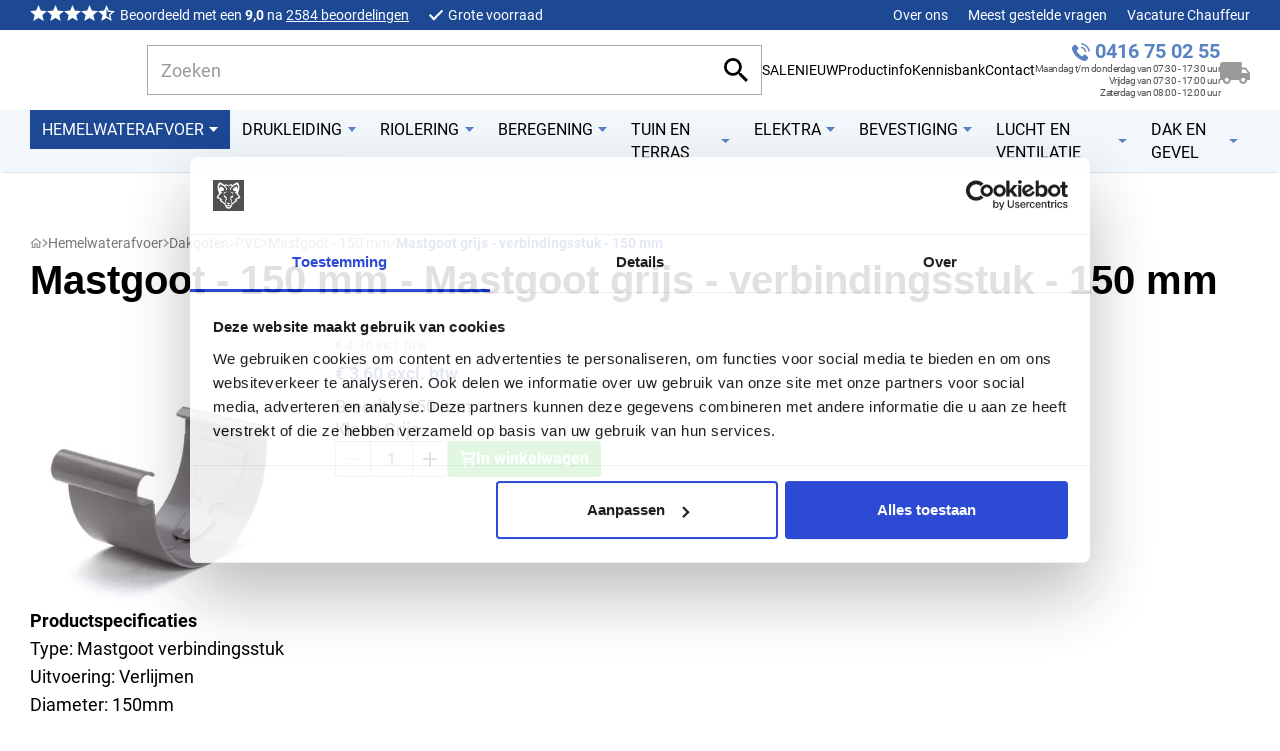

--- FILE ---
content_type: text/html
request_url: https://www.vosproducts.nl/mastgoot-grijs-verbindingsstuk-150-mm-1295/
body_size: 29794
content:
<!DOCTYPE html>
<html lang="nl" prefix="og: http://ogp.me/ns#">
	<head>
		<!--
        ###################################################################################
        
                   Technische realisatie | DailyCMS | https://www.dailycms.com
        
        ###################################################################################
-->
		<meta charset="utf-8">
		<link href="https://cdn.dailycms.com" rel="preconnect">
		<title>Mastgoot grijs - verbindingsstuk - 150 mm | Vos Products</title>
		<link rel="preload" as="style" href="https://cdn.dailycms.com/css/reset-1.3.css" integrity="sha384-W7F1X8tCsjPJT+fVMlaKSZ3GzYt5kP6Fy6Msmmd/znA1Fb/8O0GImEQxDtTuUXTm" crossorigin="anonymous">
		<link rel="preload" as="style" href="/css/d1d9eb37420a3ea4-fonts.css" integrity="sha384-w0SmiDkKrHmStk5WmOrOrtxJ2bUXqoSlhJDWZOyeCV9vA28Kyw8aNIUx5hJe9eYZ" crossorigin="anonymous">
		<link rel="preload" as="style" href="/css/690ea6e63755edd1-index.css" integrity="sha384-Una7bShLhyUjdWjrVA3Q7YTKrxMqCkwhJlK3wRAG9rvJvbx4mX2gfPRpLEZTGa69" crossorigin="anonymous">
		<link rel="preload" as="style" href="/css/4357d5793523b523-content-1.4.css" integrity="sha384-b8fZ/48Ttb9souFe0WiBn4t9hzXdKuiJnEHVsh2z9Xc9+zqp41c4NF7JCye1+IJ5" crossorigin="anonymous">
		<link rel="preload" as="style" href="/css/736119f47a397f3c-partsearchbar-2.2.css" integrity="sha384-F+DrcRhY8h/AOPIxNguptthDA3CEDofN0DKWO3M15ZoAj5XSw66Ewss9X0Wa8ZG3" crossorigin="anonymous">
		<link rel="preload" as="style" href="https://cdn.dailycms.com/css/partloadinganimation-2.2.css" integrity="sha384-/Ct1i3ANTnOyeUOwwhWOetErBOxpkl5blINb/1dfgqQfDjMmQRlb3+tnXGqBu7K/" crossorigin="anonymous">
		<link rel="preload" as="style" href="/css/eeb29486a9243359-partnavigation-h-1.css" integrity="sha384-R622niWbszeeHNlsGH/+VgCYKKtEL5IerKX01b1L7PrY6WKYrm5rVVnbrpUjeEoA" crossorigin="anonymous">
		<link rel="preload" as="style" href="/css/d84320e12a8f4058-partbutton-1.8.css" integrity="sha384-fHhvhu5YO5W0YSvAmkm0V9IkfIWT7WfBBviKBeUjjaUMIYe8bB55PJC3dM4Zev8v" crossorigin="anonymous">
		<link rel="preload" as="style" href="https://cdn.dailycms.com/css/partshoppingcart-2.1.css" integrity="sha384-YaYx1vA5RSWlKeyaczmhjBTiFxbWP+rqlbr8f6u1oFBc3CMH9xnnH0firYEWphX1" crossorigin="anonymous">
		<link rel="preload" as="style" href="/css/1f8dc17359bcc5d7-partnavigation-2.3.css" integrity="sha384-9aMxPiuyHxKm2IDDn+ZMrDU42ktJUEo1lySoCuFCPci3kDC1KEBFDVXrZyac9zqM" crossorigin="anonymous">
		<link rel="preload" as="style" href="https://cdn.dailycms.com/css/partbreadcrumb-2.0.1.css" integrity="sha384-U4SvFe3yhuZ+VHy5tmTr46qlkq+LnEFi83VKDf6iunPrnxPJ3mT36OzXoPetAUIM" crossorigin="anonymous">
		<link rel="preload" as="style" href="https://cdn.dailycms.com/css/partfileimagegallery-2.14.css" integrity="sha384-ca3qMEUnwcVeQVBSp/hRrBlRv+THZ/Xyj6HKNSvsyLWq5l96KVXJ5GX4zahUOs8J" crossorigin="anonymous">
		<link rel="preload" as="style" href="https://cdn.dailycms.com/css/partpopup-3.3.css" integrity="sha384-OYpgQoxc12VWt5z8pnDOrqWCeChYDUlH7t7v8aRE+2z2OdqGtkDvYIR6edmafI8v" crossorigin="anonymous">
		<link rel="preload" as="style" href="https://cdn.dailycms.com/css/partmessage-1.3.css" integrity="sha384-/omFLtvHpOIpF2V7y78SgCbmicHLeo3Vc/bOg3nyxaTiuFwOWl0jxxfdP//ERYAZ" crossorigin="anonymous">
		<link rel="preload" as="style" href="/css/1d0fc9c929df9863-partnavigation-v-1.css" integrity="sha384-/tqnG59aCE7wIiVQoknf4GKV4tME3EXm+o/eaLZBXIo+k5h3Cbc555yTl8bbb4I9" crossorigin="anonymous">
		<link rel="preload" as="style" href="https://cdn.dailycms.com/css/partaccordionnavigation-1.3.css" integrity="sha384-YYAZEY6N9eik9B/ktgYf+DPAGb6YXkmY3tI76zvy9AFr/vDudANwxmrXm+F0Y141" crossorigin="anonymous">
		<link rel="preload" as="style" href="/css/4c3651b745460171-override.css" integrity="sha384-uhi0/Xb6b3PH8tWOtdiJNHh6tUB8Dx+VWtlKH0DUybtrPBRKIu0vAplo0NIQqxIq" crossorigin="anonymous">
		<link rel="preload" as="style" href="/css/aeccf86cc04d30c9-responsive.css" integrity="sha384-8mn/bXk9W+EcOFo3ziRK2VsY50BWhE5eOPAFgvE7d+VOLjXT7KvotnQ2HYUIG6F4" crossorigin="anonymous">
		<link rel="preload" as="script" href="https://cdn.dailycms.com/js/dompurify-3.2.7.js" integrity="sha384-qJNkHwhlYywDHfyoEe1np+1lYvX/8x+3gHCKFhSSBMQyCFlvFnn+zXmaebXl21rV" crossorigin="anonymous" nonce="OoXQclnPelqhVj2NsmWNdKx3g2W_zGtg">
		<link rel="preload" as="script" href="https://cdn.dailycms.com/js/uri-1.19.11.js" integrity="sha384-ru/shdpWzuoRNDd9lnKj/LKJb34Z/Ju451fIs2GeGkM//LMSJnX+hEzZrvHZzg1K" crossorigin="anonymous" nonce="OoXQclnPelqhVj2NsmWNdKx3g2W_zGtg">
		<link rel="preload" as="script" href="https://cdn.dailycms.com/js/framework-4.js" integrity="sha384-klvJgnY94slA5ijnXk6Oou9Uq/gNlMZ5rg2k37jYr/5Y0MAEf9VdGlnEtl0yc7u9" crossorigin="anonymous" nonce="OoXQclnPelqhVj2NsmWNdKx3g2W_zGtg">
		<link rel="preload" as="script" href="https://cdn.dailycms.com/js/jquery-3.7.2.js" integrity="sha384-X3D5tPgQ9jkPbKpNkQ9JjMdvbNU4xTtLXmPnyefmG7rRPp8DiOpLMrZ0A1jCQ/zb" crossorigin="anonymous" nonce="OoXQclnPelqhVj2NsmWNdKx3g2W_zGtg">
		<link rel="preload" as="script" href="https://cdn.dailycms.com/js/partajax-3.17.js" integrity="sha384-7EySy+mhqqPKeMoh+tssdqr9g7xFZQKIP96AlFo0zRZXwBKu642Aiff6svCGJuKI" crossorigin="anonymous" nonce="OoXQclnPelqhVj2NsmWNdKx3g2W_zGtg">
		<link rel="preload" as="script" href="/js/c7f974e41e7986d8-index.js" integrity="sha384-F41+TxXoio7U512KVtJOvQdjgQpD2mVXqPe5K+7SX7n826hlSFesWU8SjWElhLTX" crossorigin="anonymous" nonce="OoXQclnPelqhVj2NsmWNdKx3g2W_zGtg">
		<link rel="preload" as="script" href="https://cdn.dailycms.com/js/popper-2.9.2.js" integrity="sha384-eabK5O1AcJEEZFUvVy9tVswjLgeoGgw+p1Mhu+q7G3uziSywbZ6RUv8t9wRUIecT" crossorigin="anonymous" nonce="OoXQclnPelqhVj2NsmWNdKx3g2W_zGtg">
		<link rel="preload" as="script" href="https://cdn.dailycms.com/js/jquerylazysizes-5.3.2.js" integrity="sha384-N0hwywoqEWyVDpoTkT+BXt8qTJZuiAqwp2iAWnJKCXgj/cqiipFT3ja39oC6imm2" crossorigin="anonymous" nonce="OoXQclnPelqhVj2NsmWNdKx3g2W_zGtg">
		<link rel="preload" as="script" href="https://cdn.dailycms.com/js/partpopup-3.13.js" integrity="sha384-gGvwsEd1ZjBiZq9sNCGMSlUedOfMJrjPRBZTNc5CXCDVb+QebR7uy/LKA/J6Og3S" crossorigin="anonymous" nonce="OoXQclnPelqhVj2NsmWNdKx3g2W_zGtg">
		<link rel="preload" as="script" href="https://static.zdassets.com/ekr/snippet.js?key=22d3f0e8-ccfe-4149-b6e6-bed111e987aa" nonce="OoXQclnPelqhVj2NsmWNdKx3g2W_zGtg">
		<meta name="description" content="Productspecificaties Type: Mastgoot verbindingsstuk Uitvoering: Verlijmen Diameter: 150mm Kleur: Grijs Materiaal: PVC-U Toepassing Een mastgoot verbindingsstuk wordt g...">
		<link rel="canonical" href="https://www.vosproducts.nl/mastgoot-grijs-verbindingsstuk-150-mm-1295/">
		<meta name="viewport" content="width=device-width, initial-scale=1.0">
		<meta property="og:type" content="product">
		<meta property="og:site_name" content="Vos Products">
		<meta property="og:title" content="Mastgoot grijs - verbindingsstuk - 150 mm | Vos Products">
		<meta property="og:description" content="Productspecificaties Type: Mastgoot verbindingsstuk Uitvoering: Verlijmen Diameter: 150mm Kleur: Grijs Materiaal: PVC-U Toepassing Een mastgoot verbindingsstuk wordt g...">
		<meta property="og:url" Content="https://www.vosproducts.nl/mastgoot-grijs-verbindingsstuk-150-mm-1295/">
		<meta property="og:locale" content="nl_NL">
		<meta property="og:image" Content="https://www.vosproducts.nl/image/16775-413/630x630/Us02ZHMmZK!XSoH5wHU3Qd_LNAeFfncr_SoK7lhc6iA-mastgoot-verbindingsstuk-100-mm.jpg">
		<meta property="og:image:alt" content="mastgoot-verbindingsstuk-100-mm">
		<meta property="og:image:width" content="630">
		<meta property="og:image:height" content="630">
		<meta property="og:product:price:amount" content="4.36">
		<meta property="og:product:price:currency" content="EUR">
		<link rel="icon" sizes="any" href="/favicon.ico">
		<link rel="apple-touch-icon" href="/image/34254-3/180x180/lkZyxlFHdSdl1f3g3syL8r8gqS8mLPmxlgfD26jN1bc-profielfotoProducts.jpg">
		<link rel="icon" type="image/png" sizes="192x192" href="/image/34254-3/192x192/lkZyxlFHdSdRLbj9G3CRvH6KwwTTc8FvetY8AHoqloM-profielfotoProducts.jpg">
		<meta name="msapplication-TileColor" content="#FFFFFF">
		<meta name="msapplication-TileImage" content="/image/34254-3/144x144/lkZyxlFHdSdGslfxiQNrBEaAzswBUlrC12zEs2jBkZY-profielfotoProducts.jpg">
		<script type="application/ld+json" nonce="OoXQclnPelqhVj2NsmWNdKx3g2W_zGtg">[{"@context":"http://schema.org/","@type":"LocalBusiness","@id":"https://www.vosproducts.nl/#Organization","name":"Vos Products","url":"https://www.vosproducts.nl/","description":"Zowel online als in onze winkel in Veen vindt u alles omtrent PVC, tuinbenodigdheden, hemelwaterafvoer, leidingsystemen en nog veel meer. Wij leveren de beste m...","logo":"https://www.vosproducts.nl/image/34254-3/900x900/lkZyxlFHdSeKR!0ybxTZQdiHI!Q6ZgLv7TDrGPXd3GM-profielfotoProducts.jpg","image":"https://www.vosproducts.nl/image/34254-3/900x900/lkZyxlFHdSeKR!0ybxTZQdiHI!Q6ZgLv7TDrGPXd3GM-profielfotoProducts.jpg","telephone":"+31416750255","email":"info@vosproducts.nl","address":{"@type":"PostalAddress","streetAddress":"Veensesteeg 8","addressLocality":"Veen","postalCode":"4264 KG","addressCountry":"NL"},"sameAs":["https://www.facebook.com/vosproducts","https://www.instagram.com/voskunststoffen/"]},{"@context":"http://schema.org/","@type":"Website","url":"https://www.vosproducts.nl/","name":"Vos Products","potentialAction":[{"@type":"SearchAction","target":"https://www.vosproducts.nl/zoeken/?zoeken={search_term_string}","query-input":"required name=search_term_string"}]},{"@context":"http://schema.org/","@type":"BreadcrumbList","itemListElement":[{"@type":"ListItem","position":1,"item":{"@id":"https://www.vosproducts.nl/hemelwaterafvoer/#BreadcrumbList","name":"Hemelwaterafvoer"}},{"@type":"ListItem","position":2,"item":{"@id":"https://www.vosproducts.nl/hemelwaterafvoer/dakgoten/#BreadcrumbList","name":"Dakgoten"}},{"@type":"ListItem","position":3,"item":{"@id":"https://www.vosproducts.nl/hemelwaterafvoer/dakgoten/pvc/#BreadcrumbList","name":"PVC"}},{"@type":"ListItem","position":4,"item":{"@id":"https://www.vosproducts.nl/hemelwaterafvoer/dakgoten/pvc/mastgoot-150-mm/#BreadcrumbList","name":"Mastgoot - 150 mm"}},{"@type":"ListItem","position":5,"item":{"@id":"https://www.vosproducts.nl/mastgoot-grijs-verbindingsstuk-150-mm-1295/#BreadcrumbList","name":"Mastgoot grijs - verbindingsstuk - 150 mm"}}]},{"@context":"http://schema.org/","@type":"Product","name":"Mastgoot grijs - verbindingsstuk - 150 mm","description":"Productspecificaties Type: Mastgoot verbindingsstuk Uitvoering: Verlijmen Diameter: 150mm Kleur: Grijs Materiaal: PVC-U Toepassing Een mastgoot verbindingsstuk wordt g...","sku":"7252","gtin13":"8713352004078","image":"https://www.vosproducts.nl/image/16775-413/870x870/Q706Xvdf3fDCgdLvEsjhbB!IY0oPQi3aFHTXWjD8Mco-mastgoot-verbindingsstuk-100-mm.jpg","offers":{"@type":"Offer","priceCurrency":"EUR","price":4.36,"url":"https://www.vosproducts.nl/mastgoot-grijs-verbindingsstuk-150-mm-1295/","availability":"http://schema.org/InStock"}}]</script>
		<link href="https://cdn.dailycms.com/css/reset-1.3.css" rel="stylesheet" integrity="sha384-W7F1X8tCsjPJT+fVMlaKSZ3GzYt5kP6Fy6Msmmd/znA1Fb/8O0GImEQxDtTuUXTm" crossorigin="anonymous">
		<link href="/css/d1d9eb37420a3ea4-fonts.css" rel="stylesheet" integrity="sha384-w0SmiDkKrHmStk5WmOrOrtxJ2bUXqoSlhJDWZOyeCV9vA28Kyw8aNIUx5hJe9eYZ" crossorigin="anonymous">
		<link href="/css/690ea6e63755edd1-index.css" rel="stylesheet" integrity="sha384-Una7bShLhyUjdWjrVA3Q7YTKrxMqCkwhJlK3wRAG9rvJvbx4mX2gfPRpLEZTGa69" crossorigin="anonymous">
		<link href="/css/4357d5793523b523-content-1.4.css" rel="stylesheet" integrity="sha384-b8fZ/48Ttb9souFe0WiBn4t9hzXdKuiJnEHVsh2z9Xc9+zqp41c4NF7JCye1+IJ5" crossorigin="anonymous">
		<link href="/css/736119f47a397f3c-partsearchbar-2.2.css" rel="stylesheet" integrity="sha384-F+DrcRhY8h/AOPIxNguptthDA3CEDofN0DKWO3M15ZoAj5XSw66Ewss9X0Wa8ZG3" crossorigin="anonymous">
		<link href="https://cdn.dailycms.com/css/partloadinganimation-2.2.css" rel="stylesheet" integrity="sha384-/Ct1i3ANTnOyeUOwwhWOetErBOxpkl5blINb/1dfgqQfDjMmQRlb3+tnXGqBu7K/" crossorigin="anonymous">
		<link href="/css/eeb29486a9243359-partnavigation-h-1.css" rel="stylesheet" integrity="sha384-R622niWbszeeHNlsGH/+VgCYKKtEL5IerKX01b1L7PrY6WKYrm5rVVnbrpUjeEoA" crossorigin="anonymous">
		<link href="/css/d84320e12a8f4058-partbutton-1.8.css" rel="stylesheet" integrity="sha384-fHhvhu5YO5W0YSvAmkm0V9IkfIWT7WfBBviKBeUjjaUMIYe8bB55PJC3dM4Zev8v" crossorigin="anonymous">
		<link href="https://cdn.dailycms.com/css/partshoppingcart-2.1.css" rel="stylesheet" integrity="sha384-YaYx1vA5RSWlKeyaczmhjBTiFxbWP+rqlbr8f6u1oFBc3CMH9xnnH0firYEWphX1" crossorigin="anonymous">
		<link href="/css/1f8dc17359bcc5d7-partnavigation-2.3.css" rel="stylesheet" integrity="sha384-9aMxPiuyHxKm2IDDn+ZMrDU42ktJUEo1lySoCuFCPci3kDC1KEBFDVXrZyac9zqM" crossorigin="anonymous">
		<link href="https://cdn.dailycms.com/css/partbreadcrumb-2.0.1.css" rel="stylesheet" integrity="sha384-U4SvFe3yhuZ+VHy5tmTr46qlkq+LnEFi83VKDf6iunPrnxPJ3mT36OzXoPetAUIM" crossorigin="anonymous">
		<link href="https://cdn.dailycms.com/css/partfileimagegallery-2.14.css" rel="stylesheet" integrity="sha384-ca3qMEUnwcVeQVBSp/hRrBlRv+THZ/Xyj6HKNSvsyLWq5l96KVXJ5GX4zahUOs8J" crossorigin="anonymous">
		<link href="https://cdn.dailycms.com/css/partpopup-3.3.css" rel="stylesheet" integrity="sha384-OYpgQoxc12VWt5z8pnDOrqWCeChYDUlH7t7v8aRE+2z2OdqGtkDvYIR6edmafI8v" crossorigin="anonymous">
		<link href="https://cdn.dailycms.com/css/partmessage-1.3.css" rel="stylesheet" integrity="sha384-/omFLtvHpOIpF2V7y78SgCbmicHLeo3Vc/bOg3nyxaTiuFwOWl0jxxfdP//ERYAZ" crossorigin="anonymous">
		<link href="/css/1d0fc9c929df9863-partnavigation-v-1.css" rel="stylesheet" integrity="sha384-/tqnG59aCE7wIiVQoknf4GKV4tME3EXm+o/eaLZBXIo+k5h3Cbc555yTl8bbb4I9" crossorigin="anonymous">
		<link href="https://cdn.dailycms.com/css/partaccordionnavigation-1.3.css" rel="stylesheet" integrity="sha384-YYAZEY6N9eik9B/ktgYf+DPAGb6YXkmY3tI76zvy9AFr/vDudANwxmrXm+F0Y141" crossorigin="anonymous">
		<link href="/css/4c3651b745460171-override.css" rel="stylesheet" integrity="sha384-uhi0/Xb6b3PH8tWOtdiJNHh6tUB8Dx+VWtlKH0DUybtrPBRKIu0vAplo0NIQqxIq" crossorigin="anonymous">
		<link href="/css/aeccf86cc04d30c9-responsive.css" rel="stylesheet" integrity="sha384-8mn/bXk9W+EcOFo3ziRK2VsY50BWhE5eOPAFgvE7d+VOLjXT7KvotnQ2HYUIG6F4" crossorigin="anonymous">
		<script nonce="OoXQclnPelqhVj2NsmWNdKx3g2W_zGtg">(function(w,d,t,r,u){var f,n,i;w[u]=w[u]||[],f=function(){var o={ti:"134515667",cookieFlags: "SameSite=None;Secure", enableAutoSpaTracking: true};o.q=w[u],w[u]=new UET(o),w[u].push("pageLoad")},n=d.createElement(t),n.src=r,n.async=1,n.onload=n.onreadystatechange=function(){var s=this.readyState;s&&s!=="loaded"&&s!=="complete"||(f(),n.onload=n.onreadystatechange=null)},i=d.getElementsByTagName(t)[0],i.parentNode.insertBefore(n,i)})(window,document,"script","//bat.bing.com/bat.js","uetq");</script>
		<script nonce="OoXQclnPelqhVj2NsmWNdKx3g2W_zGtg">window.dataLayer = window.dataLayer || [];function gtag(){dataLayer.push(arguments);}if(typeof gtag === "function"){gtag("consent", "default",{ "ad_storage": "denied","ad_user_data": "denied","ad_personalization": "denied","analytics_storage": "denied"});gtag("consent", "update",{ "ad_storage": "granted","ad_user_data": "granted","ad_personalization": "granted","analytics_storage": "granted"});}</script>
		<script src="https://www.googletagmanager.com/gtag/js?id=G-WQ3171CJD0" nonce="OoXQclnPelqhVj2NsmWNdKx3g2W_zGtg" async="true"></script>
		<meta content="DNjD2d7b6aVvn8WFat-u6Nri3hqyWOLBsBbfDTo-F90" name="google-site-verification">
		<script nonce="OoXQclnPelqhVj2NsmWNdKx3g2W_zGtg">window.dataLayer = window.dataLayer || [];function gtag(){dataLayer.push(arguments);}if(typeof gtag === "function"){gtag("js", new Date());gtag("config", "G-WQ3171CJD0");}(function(w,d,s,l,i){w[l]=w[l]||[];w[l].push({'gtm.start':new Date().getTime(),event:'gtm.js'});var f=d.getElementsByTagName(s)[0],j=d.createElement(s),dl=l!='dataLayer'?'&l='+l:'';j.async=true;j.src='https://www.googletagmanager.com/gtm.js?id='+i+dl;f.parentNode.insertBefore(j, f);})(window, document,'script','dataLayer','GTM-P6SHJQRW');</script>
	</head>
	<body>
		<noscript>
			<iframe credentialless src="https://www.googletagmanager.com/ns.html?id=GTM-P6SHJQRW" height="0" width="0" style="display:none;visibility:hidden"></iframe>
		</noscript>
		<div class="stickyScroll">
			<div id="topSmallContainer">
				<div class="basicContainer">
					<div class="reviewContainer">
						<span class="reviewStarContainer">
							<svg viewBox="0 0 20 19">
								<path d="M10 15.27L16.18 19l-1.64-7.03L20 7.24l-7.19-.61L10 0 7.19 6.63 0 7.24l5.46 4.73L3.82 19"></path>
							</svg>
						</span>
						<span class="reviewStarContainer">
							<svg viewBox="0 0 20 19">
								<path d="M10 15.27L16.18 19l-1.64-7.03L20 7.24l-7.19-.61L10 0 7.19 6.63 0 7.24l5.46 4.73L3.82 19"></path>
							</svg>
						</span>
						<span class="reviewStarContainer">
							<svg viewBox="0 0 20 19">
								<path d="M10 15.27L16.18 19l-1.64-7.03L20 7.24l-7.19-.61L10 0 7.19 6.63 0 7.24l5.46 4.73L3.82 19"></path>
							</svg>
						</span>
						<span class="reviewStarContainer">
							<svg viewBox="0 0 20 19">
								<path d="M10 15.27L16.18 19l-1.64-7.03L20 7.24l-7.19-.61L10 0 7.19 6.63 0 7.24l5.46 4.73L3.82 19"></path>
							</svg>
						</span>
						<span class="reviewStarContainer reviewStarContainerHalf">
							<svg viewBox="0 0 20 19">
								<path d="M20 7.24l-7.19-.62L10 0 7.19 6.63 0 7.24l5.46 4.73L3.82 19 10 15.27 16.18 19l-1.63-7.03L20 7.24zM10 13.4V4.1l1.71 4.04 4.38.38-3.32 2.88 1 4.28L10 13.4z"></path>
							</svg>
						</span>
						<div class="reviewText">Beoordeeld met een <strong>9,0</strong> na <a href="//www.feedbackcompany.com/nl-nl/reviews/vos-kunststoffen/">2584 beoordelingen</a>
</div>
					</div>
					<div id="uspContainer">
						<span class="uspItem">Grote voorraad</span>
						<span class="uspItem">Snel geleverd</span>
						<span class="uspItem">Gratis verzending vanaf € 250,-</span>
					</div>
					<ul id="topSmallMenu">
						<li>
							<a href="/over-ons/historie/">Over ons</a>
						</li>
						<li>
							<a href="/meest-gestelde-vragen/meest-gestelde-vragen/">Meest gestelde vragen</a>
						</li>
						<li>
							<a href="/vacature-chauffeur/">Vacature Chauffeur</a>
						</li>
					</ul>
				</div>
			</div>
			<div id="top">
				<div id="topContainer">
					<a id="linkLogo" href="/" title="Home"></a>
					<div id="partSearchBar2SearchBarProducts" class="partSearchBar partSearchBar2 autocomplete">
						<form id="partSearchBar2FormSearchBarProducts" class="searchBarForm" action="/zoeken/?category=" method="get">
							<div class="inputAndResetContainer">
								<input id="partSearchBar2SearchBarProductsInput" class="searchBarInput" type="search" name="zoeken" placeholder="Zoeken" inputmode="search" aria-label="Zoeken" autocomplete="off">
								<div id="popperPartSearchBar2SearchBarProducts" class="popperPartSearchBar popperPartSearchBar2">
									<div class="searchBarAutoCompleteContainer"></div>
								</div>
								<button class="searchBarReset" type="button">
									<span class="searchBarResetIcon">
										<svg viewBox="0 0 14 14">
											<path d="M14 1.41L12.59 0 7 5.59 1.41 0 0 1.41 5.59 7 0 12.59 1.41 14 7 8.41 12.59 14 14 12.59 8.41 7z"></path>
										</svg>
									</span>
								</button>
							</div>
							<button class="searchBarButton" type="submit" aria-label="Zoeken">
								<svg viewBox="0 0 18 18">
									<path d="M12.864 11.32h-.813l-.288-.277A6.66 6.66 0 0 0 13.38 6.69a6.69 6.69 0 1 0-6.69 6.69 6.66 6.66 0 0 0 4.354-1.617l.278.288v.813L16.467 18 18 16.467l-5.136-5.146zm-6.174 0a4.625 4.625 0 0 1-4.632-4.63A4.625 4.625 0 0 1 6.69 2.058a4.625 4.625 0 0 1 4.63 4.632 4.625 4.625 0 0 1-4.63 4.63z"></path>
								</svg>
							</button>
						</form>
					</div>
					<ul class="partNavigation partNavigation1 partNavigation-h">
						<li>
							<a href="/sale/">SALE</a>
						</li>
						<li>
							<a href="/nieuw/">NIEUW</a>
						</li>
						<li>
							<a href="/productinfo/">Productinfo</a>
						</li>
						<li>
							<a href="/kennisbank/">Kennisbank</a>
						</li>
						<li>
							<a href="/contact/">Contact</a>
						</li>
					</ul>
					<span id="topContact">
						<a href="tel:+31416750255">0416 75 02 55</a>
						<span>Maandag t/m donderdag van 07:30 - 17:30 uur<br />Vrijdag van 07:30 - 17:00 uur<br />Zaterdag van 08:00 - 12:00 uur</span>
					</span>
					<a class="partShoppingCart partShoppingCart2 shoppingCartBasket trackingIdWinkelwagen" aria-label="Winkelwagen" href="/winkelwagen/" title="Winkelwagen">
						<span class="shoppingCartBasket-icon">
							<svg class="shoppingCartBasket-icon-svg" viewBox="0 0 30 22">
								<path d="M25.91 5.5h-4.092V0H2.728C1.22 0 0 1.23 0 2.75v15.125h2.727C2.727 20.151 4.561 22 6.818 22s4.091-1.85 4.091-4.125h8.182c0 2.276 1.834 4.125 4.09 4.125 2.258 0 4.092-1.85 4.092-4.125H30V11l-4.09-5.5ZM6.817 19.938a2.051 2.051 0 0 1-2.045-2.063c0-1.141.913-2.063 2.045-2.063s2.046.922 2.046 2.063a2.051 2.051 0 0 1-2.046 2.063Zm18.41-12.376L27.906 11h-6.089V7.562h3.41Zm-2.046 12.375a2.051 2.051 0 0 1-2.046-2.062c0-1.141.914-2.063 2.046-2.063 1.132 0 2.045.922 2.045 2.063a2.051 2.051 0 0 1-2.045 2.063Z"></path>
							</svg>
						</span>
					</a>
					<button id="overlayLeft" class="partButton partButton1 trackingIdMenu default openOverlay" type="button" aria-label="Menu" title="Menu">
						<span class="buttonIcon" aria-hidden="true">
							<svg viewBox="0 0 18 12">
								<path d="M1 12h16c.55 0 1-.45 1-1s-.45-1-1-1H1c-.55 0-1 .45-1 1s.45 1 1 1Zm0-5h16c.55 0 1-.45 1-1s-.45-1-1-1H1c-.55 0-1 .45-1 1s.45 1 1 1ZM0 1c0 .55.45 1 1 1h16c.55 0 1-.45 1-1s-.45-1-1-1H1C.45 0 0 .45 0 1Z"></path>
							</svg>
						</span>
						<span class="buttonLabel" aria-hidden="true">Menu</span>
					</button>
				</div>
			</div>
			<div class="stickyScrollSub">
				<div id="menuContainer">
					<nav id="partNavigation43366809" class="partNavigation partNavigation2 horizontal">
						<ul class="level-0">
							<li class="selected" aria-haspopup="true">
								<a href="/hemelwaterafvoer/">
									<span class="navigationLabel">Hemelwaterafvoer</span>
									<div class="navigationIconDropdown">
										<svg class="partSvg arrowDropDown" viewBox="0 0 10 5">
											<path d="M0 0l5 5 5-5z"></path>
										</svg>
									</div>
								</a>
								<ul class="level-1" aria-label="submenu">
									<li class="selected">
										<a href="/hemelwaterafvoer/dakgoten/">
											<span class="navigationLabel">Dakgoten</span>
										</a>
									</li>
									<li>
										<a href="/hemelwaterafvoer/pvc-hemelwaterafvoer/">
											<span class="navigationLabel">PVC hemelwaterafvoer</span>
										</a>
									</li>
									<li>
										<a href="/hemelwaterafvoer/redfox-hemelwaterafvoer/">
											<span class="navigationLabel">RedFox&#174; hemelwaterafvoer</span>
										</a>
									</li>
									<li>
										<a href="/hemelwaterafvoer/zinken-hemelwaterafvoer/">
											<span class="navigationLabel">Zinken hemelwaterafvoer</span>
										</a>
									</li>
									<li>
										<a href="/hemelwaterafvoer/aluminium-hemelwaterafvoer/">
											<span class="navigationLabel">Aluminium hemelwaterafvoer</span>
										</a>
									</li>
									<li>
										<a href="/hemelwaterafvoer/afvoergoten/">
											<span class="navigationLabel">Afvoergoten</span>
										</a>
									</li>
									<li>
										<a href="/hemelwaterafvoer/drainage/">
											<span class="navigationLabel">Drainage</span>
										</a>
									</li>
									<li>
										<a href="/hemelwaterafvoer/regentonnen-en-toebehoren/">
											<span class="navigationLabel">Regentonnen en toebehoren</span>
										</a>
									</li>
									<li>
										<a href="/hemelwaterafvoer/infiltratie/">
											<span class="navigationLabel">Infiltratie</span>
										</a>
									</li>
								</ul>
							</li>
							<li aria-haspopup="true">
								<a href="/drukleiding/">
									<span class="navigationLabel">Drukleiding</span>
									<div class="navigationIconDropdown">
										<svg class="partSvg arrowDropDown" viewBox="0 0 10 5">
											<path d="M0 0l5 5 5-5z"></path>
										</svg>
									</div>
								</a>
								<ul class="level-1" aria-label="submenu">
									<li>
										<a href="/drukleiding/tyleen/">
											<span class="navigationLabel">Tyleen</span>
										</a>
									</li>
									<li>
										<a href="/drukleiding/pvc-drukbuis/">
											<span class="navigationLabel">Pvc drukbuis</span>
										</a>
									</li>
								</ul>
							</li>
							<li aria-haspopup="true">
								<a href="/riolering/">
									<span class="navigationLabel">Riolering</span>
									<div class="navigationIconDropdown">
										<svg class="partSvg arrowDropDown" viewBox="0 0 10 5">
											<path d="M0 0l5 5 5-5z"></path>
										</svg>
									</div>
								</a>
								<ul class="level-1" aria-label="submenu">
									<li>
										<a href="/riolering/binnenriolering/">
											<span class="navigationLabel">Binnenriolering</span>
										</a>
									</li>
									<li>
										<a href="/riolering/buitenriolering/">
											<span class="navigationLabel">Buitenriolering</span>
										</a>
									</li>
									<li>
										<a href="/riolering/fernco-flexibele-koppelingen/">
											<span class="navigationLabel">Fernco flexibele koppelingen</span>
										</a>
									</li>
								</ul>
							</li>
							<li aria-haspopup="true">
								<a href="/beregening/">
									<span class="navigationLabel">Beregening</span>
									<div class="navigationIconDropdown">
										<svg class="partSvg arrowDropDown" viewBox="0 0 10 5">
											<path d="M0 0l5 5 5-5z"></path>
										</svg>
									</div>
								</a>
								<ul class="level-1" aria-label="submenu">
									<li>
										<a href="/beregening/tuinsproeiers/">
											<span class="navigationLabel">Tuinsproeiers</span>
										</a>
									</li>
									<li>
										<a href="/beregening/slangen-en-koppelingen/">
											<span class="navigationLabel">Slangen en koppelingen</span>
										</a>
									</li>
									<li>
										<a href="/beregening/druppelbevloeiing/">
											<span class="navigationLabel">Druppelbevloeiing</span>
										</a>
									</li>
									<li>
										<a href="/beregening/summerrain/">
											<span class="navigationLabel">SummerRain</span>
										</a>
									</li>
									<li>
										<a href="/beregening/pompen-voor-beregening/">
											<span class="navigationLabel">Pompen voor beregening</span>
										</a>
									</li>
									<li>
										<a href="/beregening/beregeningsbuizen-en-accessoires/">
											<span class="navigationLabel">Beregeningsbuizen  en accessoires</span>
										</a>
									</li>
									<li>
										<a href="/beregening/afsluitventielen-en-insteeksleutels/">
											<span class="navigationLabel">Afsluitventielen en insteeksleutels</span>
										</a>
									</li>
									<li>
										<a href="/beregening/bronfilters-en-accessoires/">
											<span class="navigationLabel">Bronfilters en accessoires</span>
										</a>
									</li>
									<li>
										<a href="/beregening/afdruipventielen/">
											<span class="navigationLabel">Afdruipventielen</span>
										</a>
									</li>
									<li>
										<a href="/beregening/beregeningskoppelingen-en-verdeelblokken/">
											<span class="navigationLabel">Beregeningskoppelingen en verdeelblokken</span>
										</a>
									</li>
								</ul>
							</li>
							<li aria-haspopup="true">
								<a href="/tuin-en-terras/">
									<span class="navigationLabel">Tuin en Terras</span>
									<div class="navigationIconDropdown">
										<svg class="partSvg arrowDropDown" viewBox="0 0 10 5">
											<path d="M0 0l5 5 5-5z"></path>
										</svg>
									</div>
								</a>
								<ul class="level-1" aria-label="submenu">
									<li>
										<a href="/tuin-en-terras/afboarding/">
											<span class="navigationLabel">Afboarding</span>
										</a>
									</li>
									<li>
										<a href="/tuin-en-terras/compostbak/">
											<span class="navigationLabel">Compostbak</span>
										</a>
									</li>
									<li>
										<a href="/tuin-en-terras/moestuinbak/">
											<span class="navigationLabel">Moestuinbak</span>
										</a>
									</li>
									<li>
										<a href="/tuin-en-terras/gras-en-grindtegels/">
											<span class="navigationLabel">Gras en grindtegels</span>
										</a>
									</li>
									<li>
										<a href="/tuin-en-terras/worteldoek/">
											<span class="navigationLabel">Worteldoek</span>
										</a>
									</li>
									<li>
										<a href="/tuin-en-terras/kunststof-paal/">
											<span class="navigationLabel">Kunststof paal</span>
										</a>
									</li>
									<li>
										<a href="/tuin-en-terras/kunststof-plank/">
											<span class="navigationLabel">Kunststof plank</span>
										</a>
									</li>
								</ul>
							</li>
							<li aria-haspopup="true">
								<a href="/elektra/">
									<span class="navigationLabel">Elektra</span>
									<div class="navigationIconDropdown">
										<svg class="partSvg arrowDropDown" viewBox="0 0 10 5">
											<path d="M0 0l5 5 5-5z"></path>
										</svg>
									</div>
								</a>
								<ul class="level-1" aria-label="submenu">
									<li>
										<a href="/elektra/kabels-draad-en-snoeren/">
											<span class="navigationLabel">Kabels, draad en snoeren</span>
										</a>
									</li>
									<li>
										<a href="/elektra/elektrabuizen-en-hulpstukken/">
											<span class="navigationLabel">Elektrabuizen en hulpstukken</span>
										</a>
									</li>
									<li>
										<a href="/elektra/montage-kabeldoos-en-kabelafdichting/">
											<span class="navigationLabel">Montage, kabeldoos en kabelafdichting</span>
										</a>
									</li>
									<li>
										<a href="/elektra/verbindingsmaterialen/">
											<span class="navigationLabel">Verbindingsmaterialen</span>
										</a>
									</li>
									<li>
										<a href="/elektra/schakelmaterialen/">
											<span class="navigationLabel">Schakelmaterialen</span>
										</a>
									</li>
									<li>
										<a href="/elektra/beugels-zadels-en-clips/">
											<span class="navigationLabel">Beugels, zadels en clips</span>
										</a>
									</li>
									<li>
										<a href="/elektra/stekkers-en-contactstoppen/">
											<span class="navigationLabel">Stekkers en contactstoppen</span>
										</a>
									</li>
									<li>
										<a href="/elektra/netwerkkabels-en-toebehoren/">
											<span class="navigationLabel">Netwerkkabels en toebehoren</span>
										</a>
									</li>
									<li>
										<a href="/elektra/buitenverlichting/">
											<span class="navigationLabel">Buitenverlichting</span>
										</a>
									</li>
									<li>
										<a href="/elektra/bouwzeilafdekzeil/">
											<span class="navigationLabel">Bouwzeil/Afdekzeil</span>
										</a>
									</li>
									<li>
										<a href="/elektra/mantelbuis/">
											<span class="navigationLabel">Mantelbuis</span>
										</a>
									</li>
								</ul>
							</li>
							<li aria-haspopup="true">
								<a href="/bevestiging/">
									<span class="navigationLabel">Bevestiging</span>
									<div class="navigationIconDropdown">
										<svg class="partSvg arrowDropDown" viewBox="0 0 10 5">
											<path d="M0 0l5 5 5-5z"></path>
										</svg>
									</div>
								</a>
								<ul class="level-1" aria-label="submenu">
									<li>
										<a href="/bevestiging/aluminium-profielen/">
											<span class="navigationLabel">Aluminium profielen</span>
										</a>
									</li>
									<li>
										<a href="/bevestiging/polycarbonaat-h-profiel-glashelder/">
											<span class="navigationLabel">Polycarbonaat H-profiel - glashelder</span>
										</a>
									</li>
									<li>
										<a href="/bevestiging/beugels/">
											<span class="navigationLabel">Beugels</span>
										</a>
									</li>
									<li>
										<a href="/bevestiging/bevestigingsmaterialen/">
											<span class="navigationLabel">Bevestigingsmaterialen</span>
										</a>
									</li>
									<li>
										<a href="/bevestiging/lijm/">
											<span class="navigationLabel">Lijm</span>
										</a>
									</li>
									<li>
										<a href="/bevestiging/kit/">
											<span class="navigationLabel">Kit</span>
										</a>
									</li>
								</ul>
							</li>
							<li aria-haspopup="true">
								<a href="/lucht-en-ventilatie/">
									<span class="navigationLabel">Lucht en ventilatie</span>
									<div class="navigationIconDropdown">
										<svg class="partSvg arrowDropDown" viewBox="0 0 10 5">
											<path d="M0 0l5 5 5-5z"></path>
										</svg>
									</div>
								</a>
								<ul class="level-1" aria-label="submenu">
									<li>
										<a href="/lucht-en-ventilatie/ventilatieroosters/">
											<span class="navigationLabel">Ventilatieroosters</span>
										</a>
									</li>
									<li>
										<a href="/lucht-en-ventilatie/spiraliet-buizen-en-hulpstukken/">
											<span class="navigationLabel">Spiraliet buizen en hulpstukken</span>
										</a>
									</li>
								</ul>
							</li>
							<li aria-haspopup="true">
								<a href="/dak-en-gevel/">
									<span class="navigationLabel">Dak en Gevel</span>
									<div class="navigationIconDropdown">
										<svg class="partSvg arrowDropDown" viewBox="0 0 10 5">
											<path d="M0 0l5 5 5-5z"></path>
										</svg>
									</div>
								</a>
								<ul class="level-1" aria-label="submenu">
									<li>
										<a href="/dak-en-gevel/kanaalplaten/">
											<span class="navigationLabel">Kanaalplaten</span>
										</a>
									</li>
									<li>
										<a href="/dak-en-gevel/dakpanplaten/">
											<span class="navigationLabel">Dakpanplaten</span>
										</a>
									</li>
									<li>
										<a href="/dak-en-gevel/gevelbekleding/">
											<span class="navigationLabel">Gevelbekleding</span>
										</a>
									</li>
								</ul>
							</li>
						</ul>
					</nav>
				</div>
			</div>
		</div>
		<div class="whiteContainer">
			<div class="basicContainer">
				<nav id="partBreadcrumb25514832" class="partBreadcrumb partBreadcrumb2" aria-label="Breadcrumb">
					<ul>
						<li>
							<a class="breadcrumbHomeIcon" href="/" aria-label="Home">
								<svg class="partSvg homeOutlined" viewBox="0 0 20 17">
									<path d="M10 2.69l5 4.5V15h-2V9H7v6H5V7.19l5-4.5M10 0L0 9h3v8h6v-6h2v6h6V9h3L10 0z"></path>
								</svg>
							</a>
							<span class="breadcrumbIcon">
								<svg class="partSvg keyboardArrowRight" viewBox="0 0 8 12">
									<path d="M.59 10.59L5.17 6 .59 1.41 2 0l6 6-6 6z"></path>
								</svg>
							</span>
						</li>
						<li>
							<a class="breadcrumbLabel" href="/hemelwaterafvoer/">Hemelwaterafvoer</a>
							<span class="breadcrumbIcon">
								<svg class="partSvg keyboardArrowRight" viewBox="0 0 8 12">
									<path d="M.59 10.59L5.17 6 .59 1.41 2 0l6 6-6 6z"></path>
								</svg>
							</span>
						</li>
						<li>
							<a class="breadcrumbLabel" href="/hemelwaterafvoer/dakgoten/">Dakgoten</a>
							<span class="breadcrumbIcon">
								<svg class="partSvg keyboardArrowRight" viewBox="0 0 8 12">
									<path d="M.59 10.59L5.17 6 .59 1.41 2 0l6 6-6 6z"></path>
								</svg>
							</span>
						</li>
						<li>
							<a class="breadcrumbLabel" href="/hemelwaterafvoer/dakgoten/pvc/">PVC</a>
							<span class="breadcrumbIcon">
								<svg class="partSvg keyboardArrowRight" viewBox="0 0 8 12">
									<path d="M.59 10.59L5.17 6 .59 1.41 2 0l6 6-6 6z"></path>
								</svg>
							</span>
						</li>
						<li>
							<a class="breadcrumbLabel" href="/hemelwaterafvoer/dakgoten/pvc/mastgoot-150-mm/">Mastgoot - 150 mm</a>
							<span class="breadcrumbIcon">
								<svg class="partSvg keyboardArrowRight" viewBox="0 0 8 12">
									<path d="M.59 10.59L5.17 6 .59 1.41 2 0l6 6-6 6z"></path>
								</svg>
							</span>
						</li>
						<li>
							<a class="breadcrumbLabel" href="/mastgoot-grijs-verbindingsstuk-150-mm-1295/" aria-current="page">Mastgoot grijs - verbindingsstuk - 150 mm</a>
						</li>
					</ul>
				</nav>
				<div class="mainContainer">
					<h1 class="h1">Mastgoot - 150 mm - Mastgoot grijs - verbindingsstuk - 150 mm</h1>
					<div class="productDetailContainer">
						<div class="productDetailContainerLeft">
							<div class="partContentFileImageGallery partContentFileImageGallery2 coreContent coreContent1 single">
								<div class="contentFileImage">
									<figure style="width:400px">
										<div class="imagePlaceholderContainer">
											<div class="imagePlaceholder" style="padding-bottom:100%;"></div>
											<picture>
												<source data-sizes="auto" type="image/webp" data-src="/image/16775-413/400x400/bNqfB1MjKu6Cw4aWcibXd6raiDFw5QTpR3PGkz_neV0-mastgoot-verbindingsstuk-100-mm.webp" srcset="/image/16775-413/200x200/81zwO6MR_CA8ldlZPyd!j9hR2cRTZvsJ53Oyz4qOWp0-mastgoot-verbindingsstuk-100-mm.webp" data-srcset="/image/16775-413/400x400/bNqfB1MjKu6Cw4aWcibXd6raiDFw5QTpR3PGkz_neV0-mastgoot-verbindingsstuk-100-mm.webp 400w, /image/16775-413/200x200/81zwO6MR_CA8ldlZPyd!j9hR2cRTZvsJ53Oyz4qOWp0-mastgoot-verbindingsstuk-100-mm.webp 200w, /image/16775-413/800x800/Q706Xvdf3fAIDwrzbUE6L4nfATUYXPT9tLiZhdEcVMA-mastgoot-verbindingsstuk-100-mm.webp 800w">
												<img class="lazyload" alt="mastgoot-verbindingsstuk-100-mm" data-sizes="auto" data-src="/image/16775-413/400x400/bNqfB1MjKu6Cw4aWcibXdx9fQxePY1AhfonjkLUseec-mastgoot-verbindingsstuk-100-mm.jpg" src="/image/16775-413/200x200/81zwO6MR_CA8ldlZPyd!j9hR2cRTZvsJRw9dShmw0YA-mastgoot-verbindingsstuk-100-mm.jpg" data-srcset="/image/16775-413/400x400/bNqfB1MjKu6Cw4aWcibXdx9fQxePY1AhfonjkLUseec-mastgoot-verbindingsstuk-100-mm.jpg 400w, /image/16775-413/200x200/81zwO6MR_CA8ldlZPyd!j9hR2cRTZvsJRw9dShmw0YA-mastgoot-verbindingsstuk-100-mm.jpg 200w, /image/16775-413/800x800/Q706Xvdf3fAIDwrzbUE6L4nfATUYXPT9UdsYPzaJ014-mastgoot-verbindingsstuk-100-mm.jpg 800w">
											</picture>
										</div>
									</figure>
								</div>
							</div>
						</div>
						<div class="productDetailContainerRight">
							<div class="productDetails">
								<span class="realPrice">€ 4,36 incl. btw</span>
								<span class="exBtwPrice">€ 3,60 excl. btw</span>
								<ul>
									<li>Breedte: 150 mm</li>
									<li>Kleur: Grijs</li>
								</ul>
							</div>
							<div class="order">
								<div class="partShoppingCart partShoppingCart2 shoppingCartQuantity">
									<button class="shoppingCartQuantity-minus" aria-label="-1" disabled>
										<svg class="partSvg remove" viewBox="0 0 14 2">
											<path d="M14 2H0V0h14z"></path>
										</svg>
									</button>
									<input id="shoppingCartQuantity19831470" class="shoppingCartQuantity-input" type="number" name="controlAmountInputValue" value="1" inputmode="numeric" step="1" min="1" pattern="^[0-9-]*$" max="1000" data-regularexpressioncharinput="[0-9-]">
									<button class="shoppingCartQuantity-plus" aria-label="+1">
										<svg class="partSvg add" viewBox="0 0 14 14">
											<path d="M14 8L8 8 8 14 6 14 6 8 0 8 0 6 6 6 6 0 8 0 8 6 14 6z"></path>
										</svg>
									</button>
								</div>
								<button id="partButton20509270" class="trackingIdInwinkelwagen partShoppingCart partShoppingCart2 shoppingCartButton" type="button" aria-label="In winkelwagen" title="In winkelwagen" data-href="productId=1295">
									<span class="buttonIcon" aria-hidden="true">
										<svg viewBox="0 0 26 26">
											<path d="m7.897 20.407.162.005a2.804 2.804 0 0 1 2.633 2.791A2.803 2.803 0 0 1 7.897 26a2.793 2.793 0 0 1-2.784-2.796 2.793 2.793 0 0 1 2.784-2.796Zm12.75 0 .163.005a2.804 2.804 0 0 1 2.632 2.791A2.803 2.803 0 0 1 20.647 26a2.793 2.793 0 0 1-2.783-2.796 2.793 2.793 0 0 1 2.783-2.796ZM4.57 0l.067.14 1.132 2.41h18.716c.488.001.943.236 1.226.627l.08.121c.272.463.279 1.036.018 1.504l-4.564 8.277a2.784 2.784 0 0 1-2.447 1.441H9.443L8.31 16.58h15.132v3.042H7.895c-2.124 0-3.466-2.278-2.446-4.152l1.66-3.003L2.641 3.04H0V0h4.57Zm17.331 5.591H7.211l2.791 5.888h8.65l3.25-5.888Z"></path>
										</svg>
									</span>
									<span class="buttonLabel" aria-hidden="true">In winkelwagen</span>
								</button>
							</div>
						</div>
					</div>
					<div class="partContentText partContentText1 coreContent coreContent1">
						<p><strong>Productspecificaties</strong><br>Type: Mastgoot verbindingsstuk<br>Uitvoering: Verlijmen<br>Diameter: 150mm<br>Kleur: Grijs<br>Materiaal: PVC-U</p><p><strong>Toepassing</strong><br>Een mastgoot verbindingsstuk wordt gebruikt wanneer men twee goten aan elkaar wil monteren. Mastgoten en hulpstukken worden met elkaar verbonden door middel van een lijmverbinding. </p>
					</div>
				</div>
			</div>
		</div>
		<div class="greyContainer">
			<div class="basicContainer">
				<span class="h1">We helpen u graag!</span>
				<a class="labelPhone" href="tel:+31416750255">0416 75 02 55</a>
				<span class="of">of</span>
				<a class="labelMail" href="mailto:info@vosproducts.nl">info@vosproducts.nl</a>
			</div>
		</div>
		<div class="greyContainer logoFooter">
			<div class="basicContainer">
				<ul>
					<li>
						<a>
							<img src="/images/style/logos/icon-logo-ideal.png" alt="iDeal">
						</a>
					</li>
					<li>
						<a>
							<img src="/images/style/logos/icon-logo-mistercash.png" alt="Bancontact">
						</a>
					</li>
					<li>
						<a>
							<img src="/images/style/logos/creditcard.svg" alt="Creditcard">
						</a>
					</li>
					<li>
						<a>
							<img src="/images/style/logos/icon-logo-paypal.png" alt="PayPal">
						</a>
					</li>
				</ul>
			</div>
		</div>
		<div class="darkGreyContainer">
			<div class="basicContainer">
				<div id="footerNavigation" class="flexContainerColumns3">
					<div class="footerNavigationItem">
						<span>Algemeen</span>
						<ul class="partNavigation partNavigation1 partNavigation-v">
							<li>
								<a href="/sale/">SALE</a>
							</li>
							<li>
								<a href="/nieuw/">NIEUW</a>
							</li>
							<li>
								<a href="/productinfo/">Productinfo</a>
							</li>
							<li>
								<a href="/kennisbank/">Kennisbank</a>
							</li>
							<li>
								<a href="/contact/">Contact</a>
							</li>
						</ul>
					</div>
					<div class="footerNavigationItem">
						<span>Assortiment</span>
						<ul class="partNavigation partNavigation1 partNavigation-v">
							<li class="selected">
								<a href="/hemelwaterafvoer/">Hemelwaterafvoer</a>
							</li>
							<li>
								<a href="/drukleiding/">Drukleiding</a>
							</li>
							<li>
								<a href="/riolering/">Riolering</a>
							</li>
							<li>
								<a href="/beregening/">Beregening</a>
							</li>
							<li>
								<a href="/tuin-en-terras/">Tuin en Terras</a>
							</li>
							<li>
								<a href="/elektra/">Elektra</a>
							</li>
							<li>
								<a href="/bevestiging/">Bevestiging</a>
							</li>
							<li>
								<a href="/lucht-en-ventilatie/">Lucht en ventilatie</a>
							</li>
							<li>
								<a href="/dak-en-gevel/">Dak en Gevel</a>
							</li>
						</ul>
					</div>
					<div class="footerNavigationItem">
						<span>Meest gestelde vragen</span>
						<ul class="partNavigation partNavigation1 partNavigation-v">
							<li>
								<a href="/meest-gestelde-vragen/meest-gestelde-vragen/">Meest gestelde vragen</a>
							</li>
						</ul>
					</div>
				</div>
			</div>
		</div>
		<div class="darkContainer">
			<div class="basicContainer">
				<ul>
					<li>Veensesteeg 8 , 4264 KG Veen</li>
					<li>
						<a href="/algemene-voorwaarden/" title="Algemene voorwaarden">Algemene voorwaarden</a>
					</li>
					<li>
						<a href="/cookies/" title="Cookies">Cookies</a>
					</li>
					<li>
						<a href="/privacyverklaring/" title="Privacyverklaring">Privacyverklaring</a>
					</li>
					<li>KvK nr: 85041475</li>
					<li>BTW nr: NL863483902B01</li>
					<li>&copy; Vos Products is onderdeel van Handelsonderneming A. Vos en B. Vos</li>
				</ul>
			</div>
		</div>
		<div class="overlayWindow overlayLeft">
			<button class="overlayCloseButton closeOverlay">
				<span class="label">Sluiten</span>
				<span class="icon">
					<span></span>
					<span></span>
				</span>
			</button>
			<div class="overlayContainer">
				<nav id="partAccordionNavigation128919991" class="partAccordionNavigation partAccordionNavigation1">
					<ul class="level-0">
						<li>
							<span class="accordionItem">
								<a class="accordionButtonLink natural" href="/">
									<span class="label">Home</span>
									<span class="arrowButton">
										<span class="arrowIcon">
											<svg class="partSvg keyboardArrowDown" viewBox="0 0 12 8">
												<path d="M1.41 0.59L6 5.17 10.59 0.59 12 2 6 8 0 2z"></path>
											</svg>
										</span>
									</span>
								</a>
							</span>
						</li>
						<li class="selected showSubs">
							<span class="accordionItem">
								<a class="accordionButtonLink natural" href="/hemelwaterafvoer/">
									<span class="label">Hemelwaterafvoer</span>
								</a>
								<button class="arrowButton" aria-label="Open/Close menu">
									<span class="arrowIcon">
										<svg class="partSvg keyboardArrowDown" viewBox="0 0 12 8">
											<path d="M1.41 0.59L6 5.17 10.59 0.59 12 2 6 8 0 2z"></path>
										</svg>
									</span>
								</button>
							</span>
							<ul class="level-1">
								<li class="selected">
									<span class="accordionItem">
										<a class="accordionButtonLink natural" href="/hemelwaterafvoer/dakgoten/">
											<span class="label">Dakgoten</span>
											<span class="arrowButton">
												<span class="arrowIcon">
													<svg class="partSvg keyboardArrowDown" viewBox="0 0 12 8">
														<path d="M1.41 0.59L6 5.17 10.59 0.59 12 2 6 8 0 2z"></path>
													</svg>
												</span>
											</span>
										</a>
									</span>
								</li>
								<li>
									<span class="accordionItem">
										<a class="accordionButtonLink natural" href="/hemelwaterafvoer/pvc-hemelwaterafvoer/">
											<span class="label">PVC hemelwaterafvoer</span>
											<span class="arrowButton">
												<span class="arrowIcon">
													<svg class="partSvg keyboardArrowDown" viewBox="0 0 12 8">
														<path d="M1.41 0.59L6 5.17 10.59 0.59 12 2 6 8 0 2z"></path>
													</svg>
												</span>
											</span>
										</a>
									</span>
								</li>
								<li>
									<span class="accordionItem">
										<a class="accordionButtonLink natural" href="/hemelwaterafvoer/redfox-hemelwaterafvoer/">
											<span class="label">RedFox&#174; hemelwaterafvoer</span>
											<span class="arrowButton">
												<span class="arrowIcon">
													<svg class="partSvg keyboardArrowDown" viewBox="0 0 12 8">
														<path d="M1.41 0.59L6 5.17 10.59 0.59 12 2 6 8 0 2z"></path>
													</svg>
												</span>
											</span>
										</a>
									</span>
								</li>
								<li>
									<span class="accordionItem">
										<a class="accordionButtonLink natural" href="/hemelwaterafvoer/zinken-hemelwaterafvoer/">
											<span class="label">Zinken hemelwaterafvoer</span>
											<span class="arrowButton">
												<span class="arrowIcon">
													<svg class="partSvg keyboardArrowDown" viewBox="0 0 12 8">
														<path d="M1.41 0.59L6 5.17 10.59 0.59 12 2 6 8 0 2z"></path>
													</svg>
												</span>
											</span>
										</a>
									</span>
								</li>
								<li>
									<span class="accordionItem">
										<a class="accordionButtonLink natural" href="/hemelwaterafvoer/aluminium-hemelwaterafvoer/">
											<span class="label">Aluminium hemelwaterafvoer</span>
											<span class="arrowButton">
												<span class="arrowIcon">
													<svg class="partSvg keyboardArrowDown" viewBox="0 0 12 8">
														<path d="M1.41 0.59L6 5.17 10.59 0.59 12 2 6 8 0 2z"></path>
													</svg>
												</span>
											</span>
										</a>
									</span>
								</li>
								<li>
									<span class="accordionItem">
										<a class="accordionButtonLink natural" href="/hemelwaterafvoer/afvoergoten/">
											<span class="label">Afvoergoten</span>
											<span class="arrowButton">
												<span class="arrowIcon">
													<svg class="partSvg keyboardArrowDown" viewBox="0 0 12 8">
														<path d="M1.41 0.59L6 5.17 10.59 0.59 12 2 6 8 0 2z"></path>
													</svg>
												</span>
											</span>
										</a>
									</span>
								</li>
								<li>
									<span class="accordionItem">
										<a class="accordionButtonLink natural" href="/hemelwaterafvoer/drainage/">
											<span class="label">Drainage</span>
											<span class="arrowButton">
												<span class="arrowIcon">
													<svg class="partSvg keyboardArrowDown" viewBox="0 0 12 8">
														<path d="M1.41 0.59L6 5.17 10.59 0.59 12 2 6 8 0 2z"></path>
													</svg>
												</span>
											</span>
										</a>
									</span>
								</li>
								<li>
									<span class="accordionItem">
										<a class="accordionButtonLink natural" href="/hemelwaterafvoer/regentonnen-en-toebehoren/">
											<span class="label">Regentonnen en toebehoren</span>
											<span class="arrowButton">
												<span class="arrowIcon">
													<svg class="partSvg keyboardArrowDown" viewBox="0 0 12 8">
														<path d="M1.41 0.59L6 5.17 10.59 0.59 12 2 6 8 0 2z"></path>
													</svg>
												</span>
											</span>
										</a>
									</span>
								</li>
								<li>
									<span class="accordionItem">
										<a class="accordionButtonLink natural" href="/hemelwaterafvoer/infiltratie/">
											<span class="label">Infiltratie</span>
											<span class="arrowButton">
												<span class="arrowIcon">
													<svg class="partSvg keyboardArrowDown" viewBox="0 0 12 8">
														<path d="M1.41 0.59L6 5.17 10.59 0.59 12 2 6 8 0 2z"></path>
													</svg>
												</span>
											</span>
										</a>
									</span>
								</li>
							</ul>
						</li>
						<li>
							<span class="accordionItem">
								<a class="accordionButtonLink natural" href="/drukleiding/">
									<span class="label">Drukleiding</span>
								</a>
								<button class="arrowButton" aria-label="Open/Close menu">
									<span class="arrowIcon">
										<svg class="partSvg keyboardArrowDown" viewBox="0 0 12 8">
											<path d="M1.41 0.59L6 5.17 10.59 0.59 12 2 6 8 0 2z"></path>
										</svg>
									</span>
								</button>
							</span>
							<ul class="level-1">
								<li>
									<span class="accordionItem">
										<a class="accordionButtonLink natural" href="/drukleiding/tyleen/">
											<span class="label">Tyleen</span>
											<span class="arrowButton">
												<span class="arrowIcon">
													<svg class="partSvg keyboardArrowDown" viewBox="0 0 12 8">
														<path d="M1.41 0.59L6 5.17 10.59 0.59 12 2 6 8 0 2z"></path>
													</svg>
												</span>
											</span>
										</a>
									</span>
								</li>
								<li>
									<span class="accordionItem">
										<a class="accordionButtonLink natural" href="/drukleiding/pvc-drukbuis/">
											<span class="label">Pvc drukbuis</span>
											<span class="arrowButton">
												<span class="arrowIcon">
													<svg class="partSvg keyboardArrowDown" viewBox="0 0 12 8">
														<path d="M1.41 0.59L6 5.17 10.59 0.59 12 2 6 8 0 2z"></path>
													</svg>
												</span>
											</span>
										</a>
									</span>
								</li>
							</ul>
						</li>
						<li>
							<span class="accordionItem">
								<a class="accordionButtonLink natural" href="/riolering/">
									<span class="label">Riolering</span>
								</a>
								<button class="arrowButton" aria-label="Open/Close menu">
									<span class="arrowIcon">
										<svg class="partSvg keyboardArrowDown" viewBox="0 0 12 8">
											<path d="M1.41 0.59L6 5.17 10.59 0.59 12 2 6 8 0 2z"></path>
										</svg>
									</span>
								</button>
							</span>
							<ul class="level-1">
								<li>
									<span class="accordionItem">
										<a class="accordionButtonLink natural" href="/riolering/binnenriolering/">
											<span class="label">Binnenriolering</span>
											<span class="arrowButton">
												<span class="arrowIcon">
													<svg class="partSvg keyboardArrowDown" viewBox="0 0 12 8">
														<path d="M1.41 0.59L6 5.17 10.59 0.59 12 2 6 8 0 2z"></path>
													</svg>
												</span>
											</span>
										</a>
									</span>
								</li>
								<li>
									<span class="accordionItem">
										<a class="accordionButtonLink natural" href="/riolering/buitenriolering/">
											<span class="label">Buitenriolering</span>
											<span class="arrowButton">
												<span class="arrowIcon">
													<svg class="partSvg keyboardArrowDown" viewBox="0 0 12 8">
														<path d="M1.41 0.59L6 5.17 10.59 0.59 12 2 6 8 0 2z"></path>
													</svg>
												</span>
											</span>
										</a>
									</span>
								</li>
								<li>
									<span class="accordionItem">
										<a class="accordionButtonLink natural" href="/riolering/fernco-flexibele-koppelingen/">
											<span class="label">Fernco flexibele koppelingen</span>
											<span class="arrowButton">
												<span class="arrowIcon">
													<svg class="partSvg keyboardArrowDown" viewBox="0 0 12 8">
														<path d="M1.41 0.59L6 5.17 10.59 0.59 12 2 6 8 0 2z"></path>
													</svg>
												</span>
											</span>
										</a>
									</span>
								</li>
							</ul>
						</li>
						<li>
							<span class="accordionItem">
								<a class="accordionButtonLink natural" href="/beregening/">
									<span class="label">Beregening</span>
								</a>
								<button class="arrowButton" aria-label="Open/Close menu">
									<span class="arrowIcon">
										<svg class="partSvg keyboardArrowDown" viewBox="0 0 12 8">
											<path d="M1.41 0.59L6 5.17 10.59 0.59 12 2 6 8 0 2z"></path>
										</svg>
									</span>
								</button>
							</span>
							<ul class="level-1">
								<li>
									<span class="accordionItem">
										<a class="accordionButtonLink natural" href="/beregening/tuinsproeiers/">
											<span class="label">Tuinsproeiers</span>
											<span class="arrowButton">
												<span class="arrowIcon">
													<svg class="partSvg keyboardArrowDown" viewBox="0 0 12 8">
														<path d="M1.41 0.59L6 5.17 10.59 0.59 12 2 6 8 0 2z"></path>
													</svg>
												</span>
											</span>
										</a>
									</span>
								</li>
								<li>
									<span class="accordionItem">
										<a class="accordionButtonLink natural" href="/beregening/slangen-en-koppelingen/">
											<span class="label">Slangen en koppelingen</span>
											<span class="arrowButton">
												<span class="arrowIcon">
													<svg class="partSvg keyboardArrowDown" viewBox="0 0 12 8">
														<path d="M1.41 0.59L6 5.17 10.59 0.59 12 2 6 8 0 2z"></path>
													</svg>
												</span>
											</span>
										</a>
									</span>
								</li>
								<li>
									<span class="accordionItem">
										<a class="accordionButtonLink natural" href="/beregening/druppelbevloeiing/">
											<span class="label">Druppelbevloeiing</span>
											<span class="arrowButton">
												<span class="arrowIcon">
													<svg class="partSvg keyboardArrowDown" viewBox="0 0 12 8">
														<path d="M1.41 0.59L6 5.17 10.59 0.59 12 2 6 8 0 2z"></path>
													</svg>
												</span>
											</span>
										</a>
									</span>
								</li>
								<li>
									<span class="accordionItem">
										<a class="accordionButtonLink natural" href="/beregening/summerrain/">
											<span class="label">SummerRain</span>
											<span class="arrowButton">
												<span class="arrowIcon">
													<svg class="partSvg keyboardArrowDown" viewBox="0 0 12 8">
														<path d="M1.41 0.59L6 5.17 10.59 0.59 12 2 6 8 0 2z"></path>
													</svg>
												</span>
											</span>
										</a>
									</span>
								</li>
								<li>
									<span class="accordionItem">
										<a class="accordionButtonLink natural" href="/beregening/pompen-voor-beregening/">
											<span class="label">Pompen voor beregening</span>
											<span class="arrowButton">
												<span class="arrowIcon">
													<svg class="partSvg keyboardArrowDown" viewBox="0 0 12 8">
														<path d="M1.41 0.59L6 5.17 10.59 0.59 12 2 6 8 0 2z"></path>
													</svg>
												</span>
											</span>
										</a>
									</span>
								</li>
								<li>
									<span class="accordionItem">
										<a class="accordionButtonLink natural" href="/beregening/beregeningsbuizen-en-accessoires/">
											<span class="label">Beregeningsbuizen  en accessoires</span>
											<span class="arrowButton">
												<span class="arrowIcon">
													<svg class="partSvg keyboardArrowDown" viewBox="0 0 12 8">
														<path d="M1.41 0.59L6 5.17 10.59 0.59 12 2 6 8 0 2z"></path>
													</svg>
												</span>
											</span>
										</a>
									</span>
								</li>
								<li>
									<span class="accordionItem">
										<a class="accordionButtonLink natural" href="/beregening/afsluitventielen-en-insteeksleutels/">
											<span class="label">Afsluitventielen en insteeksleutels</span>
											<span class="arrowButton">
												<span class="arrowIcon">
													<svg class="partSvg keyboardArrowDown" viewBox="0 0 12 8">
														<path d="M1.41 0.59L6 5.17 10.59 0.59 12 2 6 8 0 2z"></path>
													</svg>
												</span>
											</span>
										</a>
									</span>
								</li>
								<li>
									<span class="accordionItem">
										<a class="accordionButtonLink natural" href="/beregening/bronfilters-en-accessoires/">
											<span class="label">Bronfilters en accessoires</span>
											<span class="arrowButton">
												<span class="arrowIcon">
													<svg class="partSvg keyboardArrowDown" viewBox="0 0 12 8">
														<path d="M1.41 0.59L6 5.17 10.59 0.59 12 2 6 8 0 2z"></path>
													</svg>
												</span>
											</span>
										</a>
									</span>
								</li>
								<li>
									<span class="accordionItem">
										<a class="accordionButtonLink natural" href="/beregening/afdruipventielen/">
											<span class="label">Afdruipventielen</span>
											<span class="arrowButton">
												<span class="arrowIcon">
													<svg class="partSvg keyboardArrowDown" viewBox="0 0 12 8">
														<path d="M1.41 0.59L6 5.17 10.59 0.59 12 2 6 8 0 2z"></path>
													</svg>
												</span>
											</span>
										</a>
									</span>
								</li>
								<li>
									<span class="accordionItem">
										<a class="accordionButtonLink natural" href="/beregening/beregeningskoppelingen-en-verdeelblokken/">
											<span class="label">Beregeningskoppelingen en verdeelblokken</span>
											<span class="arrowButton">
												<span class="arrowIcon">
													<svg class="partSvg keyboardArrowDown" viewBox="0 0 12 8">
														<path d="M1.41 0.59L6 5.17 10.59 0.59 12 2 6 8 0 2z"></path>
													</svg>
												</span>
											</span>
										</a>
									</span>
								</li>
							</ul>
						</li>
						<li>
							<span class="accordionItem">
								<a class="accordionButtonLink natural" href="/tuin-en-terras/">
									<span class="label">Tuin en Terras</span>
								</a>
								<button class="arrowButton" aria-label="Open/Close menu">
									<span class="arrowIcon">
										<svg class="partSvg keyboardArrowDown" viewBox="0 0 12 8">
											<path d="M1.41 0.59L6 5.17 10.59 0.59 12 2 6 8 0 2z"></path>
										</svg>
									</span>
								</button>
							</span>
							<ul class="level-1">
								<li>
									<span class="accordionItem">
										<a class="accordionButtonLink natural" href="/tuin-en-terras/afboarding/">
											<span class="label">Afboarding</span>
											<span class="arrowButton">
												<span class="arrowIcon">
													<svg class="partSvg keyboardArrowDown" viewBox="0 0 12 8">
														<path d="M1.41 0.59L6 5.17 10.59 0.59 12 2 6 8 0 2z"></path>
													</svg>
												</span>
											</span>
										</a>
									</span>
								</li>
								<li>
									<span class="accordionItem">
										<a class="accordionButtonLink natural" href="/tuin-en-terras/compostbak/">
											<span class="label">Compostbak</span>
											<span class="arrowButton">
												<span class="arrowIcon">
													<svg class="partSvg keyboardArrowDown" viewBox="0 0 12 8">
														<path d="M1.41 0.59L6 5.17 10.59 0.59 12 2 6 8 0 2z"></path>
													</svg>
												</span>
											</span>
										</a>
									</span>
								</li>
								<li>
									<span class="accordionItem">
										<a class="accordionButtonLink natural" href="/tuin-en-terras/moestuinbak/">
											<span class="label">Moestuinbak</span>
											<span class="arrowButton">
												<span class="arrowIcon">
													<svg class="partSvg keyboardArrowDown" viewBox="0 0 12 8">
														<path d="M1.41 0.59L6 5.17 10.59 0.59 12 2 6 8 0 2z"></path>
													</svg>
												</span>
											</span>
										</a>
									</span>
								</li>
								<li>
									<span class="accordionItem">
										<a class="accordionButtonLink natural" href="/tuin-en-terras/gras-en-grindtegels/">
											<span class="label">Gras en grindtegels</span>
											<span class="arrowButton">
												<span class="arrowIcon">
													<svg class="partSvg keyboardArrowDown" viewBox="0 0 12 8">
														<path d="M1.41 0.59L6 5.17 10.59 0.59 12 2 6 8 0 2z"></path>
													</svg>
												</span>
											</span>
										</a>
									</span>
								</li>
								<li>
									<span class="accordionItem">
										<a class="accordionButtonLink natural" href="/tuin-en-terras/worteldoek/">
											<span class="label">Worteldoek</span>
											<span class="arrowButton">
												<span class="arrowIcon">
													<svg class="partSvg keyboardArrowDown" viewBox="0 0 12 8">
														<path d="M1.41 0.59L6 5.17 10.59 0.59 12 2 6 8 0 2z"></path>
													</svg>
												</span>
											</span>
										</a>
									</span>
								</li>
								<li>
									<span class="accordionItem">
										<a class="accordionButtonLink natural" href="/tuin-en-terras/kunststof-paal/">
											<span class="label">Kunststof paal</span>
											<span class="arrowButton">
												<span class="arrowIcon">
													<svg class="partSvg keyboardArrowDown" viewBox="0 0 12 8">
														<path d="M1.41 0.59L6 5.17 10.59 0.59 12 2 6 8 0 2z"></path>
													</svg>
												</span>
											</span>
										</a>
									</span>
								</li>
								<li>
									<span class="accordionItem">
										<a class="accordionButtonLink natural" href="/tuin-en-terras/kunststof-plank/">
											<span class="label">Kunststof plank</span>
											<span class="arrowButton">
												<span class="arrowIcon">
													<svg class="partSvg keyboardArrowDown" viewBox="0 0 12 8">
														<path d="M1.41 0.59L6 5.17 10.59 0.59 12 2 6 8 0 2z"></path>
													</svg>
												</span>
											</span>
										</a>
									</span>
								</li>
							</ul>
						</li>
						<li>
							<span class="accordionItem">
								<a class="accordionButtonLink natural" href="/elektra/">
									<span class="label">Elektra</span>
								</a>
								<button class="arrowButton" aria-label="Open/Close menu">
									<span class="arrowIcon">
										<svg class="partSvg keyboardArrowDown" viewBox="0 0 12 8">
											<path d="M1.41 0.59L6 5.17 10.59 0.59 12 2 6 8 0 2z"></path>
										</svg>
									</span>
								</button>
							</span>
							<ul class="level-1">
								<li>
									<span class="accordionItem">
										<a class="accordionButtonLink natural" href="/elektra/kabels-draad-en-snoeren/">
											<span class="label">Kabels, draad en snoeren</span>
											<span class="arrowButton">
												<span class="arrowIcon">
													<svg class="partSvg keyboardArrowDown" viewBox="0 0 12 8">
														<path d="M1.41 0.59L6 5.17 10.59 0.59 12 2 6 8 0 2z"></path>
													</svg>
												</span>
											</span>
										</a>
									</span>
								</li>
								<li>
									<span class="accordionItem">
										<a class="accordionButtonLink natural" href="/elektra/elektrabuizen-en-hulpstukken/">
											<span class="label">Elektrabuizen en hulpstukken</span>
											<span class="arrowButton">
												<span class="arrowIcon">
													<svg class="partSvg keyboardArrowDown" viewBox="0 0 12 8">
														<path d="M1.41 0.59L6 5.17 10.59 0.59 12 2 6 8 0 2z"></path>
													</svg>
												</span>
											</span>
										</a>
									</span>
								</li>
								<li>
									<span class="accordionItem">
										<a class="accordionButtonLink natural" href="/elektra/montage-kabeldoos-en-kabelafdichting/">
											<span class="label">Montage, kabeldoos en kabelafdichting</span>
											<span class="arrowButton">
												<span class="arrowIcon">
													<svg class="partSvg keyboardArrowDown" viewBox="0 0 12 8">
														<path d="M1.41 0.59L6 5.17 10.59 0.59 12 2 6 8 0 2z"></path>
													</svg>
												</span>
											</span>
										</a>
									</span>
								</li>
								<li>
									<span class="accordionItem">
										<a class="accordionButtonLink natural" href="/elektra/verbindingsmaterialen/">
											<span class="label">Verbindingsmaterialen</span>
											<span class="arrowButton">
												<span class="arrowIcon">
													<svg class="partSvg keyboardArrowDown" viewBox="0 0 12 8">
														<path d="M1.41 0.59L6 5.17 10.59 0.59 12 2 6 8 0 2z"></path>
													</svg>
												</span>
											</span>
										</a>
									</span>
								</li>
								<li>
									<span class="accordionItem">
										<a class="accordionButtonLink natural" href="/elektra/schakelmaterialen/">
											<span class="label">Schakelmaterialen</span>
											<span class="arrowButton">
												<span class="arrowIcon">
													<svg class="partSvg keyboardArrowDown" viewBox="0 0 12 8">
														<path d="M1.41 0.59L6 5.17 10.59 0.59 12 2 6 8 0 2z"></path>
													</svg>
												</span>
											</span>
										</a>
									</span>
								</li>
								<li>
									<span class="accordionItem">
										<a class="accordionButtonLink natural" href="/elektra/beugels-zadels-en-clips/">
											<span class="label">Beugels, zadels en clips</span>
											<span class="arrowButton">
												<span class="arrowIcon">
													<svg class="partSvg keyboardArrowDown" viewBox="0 0 12 8">
														<path d="M1.41 0.59L6 5.17 10.59 0.59 12 2 6 8 0 2z"></path>
													</svg>
												</span>
											</span>
										</a>
									</span>
								</li>
								<li>
									<span class="accordionItem">
										<a class="accordionButtonLink natural" href="/elektra/stekkers-en-contactstoppen/">
											<span class="label">Stekkers en contactstoppen</span>
											<span class="arrowButton">
												<span class="arrowIcon">
													<svg class="partSvg keyboardArrowDown" viewBox="0 0 12 8">
														<path d="M1.41 0.59L6 5.17 10.59 0.59 12 2 6 8 0 2z"></path>
													</svg>
												</span>
											</span>
										</a>
									</span>
								</li>
								<li>
									<span class="accordionItem">
										<a class="accordionButtonLink natural" href="/elektra/netwerkkabels-en-toebehoren/">
											<span class="label">Netwerkkabels en toebehoren</span>
											<span class="arrowButton">
												<span class="arrowIcon">
													<svg class="partSvg keyboardArrowDown" viewBox="0 0 12 8">
														<path d="M1.41 0.59L6 5.17 10.59 0.59 12 2 6 8 0 2z"></path>
													</svg>
												</span>
											</span>
										</a>
									</span>
								</li>
								<li>
									<span class="accordionItem">
										<a class="accordionButtonLink natural" href="/elektra/buitenverlichting/">
											<span class="label">Buitenverlichting</span>
											<span class="arrowButton">
												<span class="arrowIcon">
													<svg class="partSvg keyboardArrowDown" viewBox="0 0 12 8">
														<path d="M1.41 0.59L6 5.17 10.59 0.59 12 2 6 8 0 2z"></path>
													</svg>
												</span>
											</span>
										</a>
									</span>
								</li>
								<li>
									<span class="accordionItem">
										<a class="accordionButtonLink natural" href="/elektra/bouwzeilafdekzeil/">
											<span class="label">Bouwzeil/Afdekzeil</span>
											<span class="arrowButton">
												<span class="arrowIcon">
													<svg class="partSvg keyboardArrowDown" viewBox="0 0 12 8">
														<path d="M1.41 0.59L6 5.17 10.59 0.59 12 2 6 8 0 2z"></path>
													</svg>
												</span>
											</span>
										</a>
									</span>
								</li>
								<li>
									<span class="accordionItem">
										<a class="accordionButtonLink natural" href="/elektra/mantelbuis/">
											<span class="label">Mantelbuis</span>
											<span class="arrowButton">
												<span class="arrowIcon">
													<svg class="partSvg keyboardArrowDown" viewBox="0 0 12 8">
														<path d="M1.41 0.59L6 5.17 10.59 0.59 12 2 6 8 0 2z"></path>
													</svg>
												</span>
											</span>
										</a>
									</span>
								</li>
							</ul>
						</li>
						<li>
							<span class="accordionItem">
								<a class="accordionButtonLink natural" href="/bevestiging/">
									<span class="label">Bevestiging</span>
								</a>
								<button class="arrowButton" aria-label="Open/Close menu">
									<span class="arrowIcon">
										<svg class="partSvg keyboardArrowDown" viewBox="0 0 12 8">
											<path d="M1.41 0.59L6 5.17 10.59 0.59 12 2 6 8 0 2z"></path>
										</svg>
									</span>
								</button>
							</span>
							<ul class="level-1">
								<li>
									<span class="accordionItem">
										<a class="accordionButtonLink natural" href="/bevestiging/aluminium-profielen/">
											<span class="label">Aluminium profielen</span>
											<span class="arrowButton">
												<span class="arrowIcon">
													<svg class="partSvg keyboardArrowDown" viewBox="0 0 12 8">
														<path d="M1.41 0.59L6 5.17 10.59 0.59 12 2 6 8 0 2z"></path>
													</svg>
												</span>
											</span>
										</a>
									</span>
								</li>
								<li>
									<span class="accordionItem">
										<a class="accordionButtonLink natural" href="/bevestiging/polycarbonaat-h-profiel-glashelder/">
											<span class="label">Polycarbonaat H-profiel - glashelder</span>
											<span class="arrowButton">
												<span class="arrowIcon">
													<svg class="partSvg keyboardArrowDown" viewBox="0 0 12 8">
														<path d="M1.41 0.59L6 5.17 10.59 0.59 12 2 6 8 0 2z"></path>
													</svg>
												</span>
											</span>
										</a>
									</span>
								</li>
								<li>
									<span class="accordionItem">
										<a class="accordionButtonLink natural" href="/bevestiging/beugels/">
											<span class="label">Beugels</span>
											<span class="arrowButton">
												<span class="arrowIcon">
													<svg class="partSvg keyboardArrowDown" viewBox="0 0 12 8">
														<path d="M1.41 0.59L6 5.17 10.59 0.59 12 2 6 8 0 2z"></path>
													</svg>
												</span>
											</span>
										</a>
									</span>
								</li>
								<li>
									<span class="accordionItem">
										<a class="accordionButtonLink natural" href="/bevestiging/bevestigingsmaterialen/">
											<span class="label">Bevestigingsmaterialen</span>
											<span class="arrowButton">
												<span class="arrowIcon">
													<svg class="partSvg keyboardArrowDown" viewBox="0 0 12 8">
														<path d="M1.41 0.59L6 5.17 10.59 0.59 12 2 6 8 0 2z"></path>
													</svg>
												</span>
											</span>
										</a>
									</span>
								</li>
								<li>
									<span class="accordionItem">
										<a class="accordionButtonLink natural" href="/bevestiging/lijm/">
											<span class="label">Lijm</span>
											<span class="arrowButton">
												<span class="arrowIcon">
													<svg class="partSvg keyboardArrowDown" viewBox="0 0 12 8">
														<path d="M1.41 0.59L6 5.17 10.59 0.59 12 2 6 8 0 2z"></path>
													</svg>
												</span>
											</span>
										</a>
									</span>
								</li>
								<li>
									<span class="accordionItem">
										<a class="accordionButtonLink natural" href="/bevestiging/kit/">
											<span class="label">Kit</span>
											<span class="arrowButton">
												<span class="arrowIcon">
													<svg class="partSvg keyboardArrowDown" viewBox="0 0 12 8">
														<path d="M1.41 0.59L6 5.17 10.59 0.59 12 2 6 8 0 2z"></path>
													</svg>
												</span>
											</span>
										</a>
									</span>
								</li>
							</ul>
						</li>
						<li>
							<span class="accordionItem">
								<a class="accordionButtonLink natural" href="/lucht-en-ventilatie/">
									<span class="label">Lucht en ventilatie</span>
								</a>
								<button class="arrowButton" aria-label="Open/Close menu">
									<span class="arrowIcon">
										<svg class="partSvg keyboardArrowDown" viewBox="0 0 12 8">
											<path d="M1.41 0.59L6 5.17 10.59 0.59 12 2 6 8 0 2z"></path>
										</svg>
									</span>
								</button>
							</span>
							<ul class="level-1">
								<li>
									<span class="accordionItem">
										<a class="accordionButtonLink natural" href="/lucht-en-ventilatie/ventilatieroosters/">
											<span class="label">Ventilatieroosters</span>
											<span class="arrowButton">
												<span class="arrowIcon">
													<svg class="partSvg keyboardArrowDown" viewBox="0 0 12 8">
														<path d="M1.41 0.59L6 5.17 10.59 0.59 12 2 6 8 0 2z"></path>
													</svg>
												</span>
											</span>
										</a>
									</span>
								</li>
								<li>
									<span class="accordionItem">
										<a class="accordionButtonLink natural" href="/lucht-en-ventilatie/spiraliet-buizen-en-hulpstukken/">
											<span class="label">Spiraliet buizen en hulpstukken</span>
											<span class="arrowButton">
												<span class="arrowIcon">
													<svg class="partSvg keyboardArrowDown" viewBox="0 0 12 8">
														<path d="M1.41 0.59L6 5.17 10.59 0.59 12 2 6 8 0 2z"></path>
													</svg>
												</span>
											</span>
										</a>
									</span>
								</li>
							</ul>
						</li>
						<li>
							<span class="accordionItem">
								<a class="accordionButtonLink natural" href="/dak-en-gevel/">
									<span class="label">Dak en Gevel</span>
								</a>
								<button class="arrowButton" aria-label="Open/Close menu">
									<span class="arrowIcon">
										<svg class="partSvg keyboardArrowDown" viewBox="0 0 12 8">
											<path d="M1.41 0.59L6 5.17 10.59 0.59 12 2 6 8 0 2z"></path>
										</svg>
									</span>
								</button>
							</span>
							<ul class="level-1">
								<li>
									<span class="accordionItem">
										<a class="accordionButtonLink natural" href="/dak-en-gevel/kanaalplaten/">
											<span class="label">Kanaalplaten</span>
											<span class="arrowButton">
												<span class="arrowIcon">
													<svg class="partSvg keyboardArrowDown" viewBox="0 0 12 8">
														<path d="M1.41 0.59L6 5.17 10.59 0.59 12 2 6 8 0 2z"></path>
													</svg>
												</span>
											</span>
										</a>
									</span>
								</li>
								<li>
									<span class="accordionItem">
										<a class="accordionButtonLink natural" href="/dak-en-gevel/dakpanplaten/">
											<span class="label">Dakpanplaten</span>
											<span class="arrowButton">
												<span class="arrowIcon">
													<svg class="partSvg keyboardArrowDown" viewBox="0 0 12 8">
														<path d="M1.41 0.59L6 5.17 10.59 0.59 12 2 6 8 0 2z"></path>
													</svg>
												</span>
											</span>
										</a>
									</span>
								</li>
								<li>
									<span class="accordionItem">
										<a class="accordionButtonLink natural" href="/dak-en-gevel/gevelbekleding/">
											<span class="label">Gevelbekleding</span>
											<span class="arrowButton">
												<span class="arrowIcon">
													<svg class="partSvg keyboardArrowDown" viewBox="0 0 12 8">
														<path d="M1.41 0.59L6 5.17 10.59 0.59 12 2 6 8 0 2z"></path>
													</svg>
												</span>
											</span>
										</a>
									</span>
								</li>
							</ul>
						</li>
						<li>
							<span class="accordionItem">
								<a class="accordionButtonLink natural" href="/sale/">
									<span class="label">SALE</span>
									<span class="arrowButton">
										<span class="arrowIcon">
											<svg class="partSvg keyboardArrowDown" viewBox="0 0 12 8">
												<path d="M1.41 0.59L6 5.17 10.59 0.59 12 2 6 8 0 2z"></path>
											</svg>
										</span>
									</span>
								</a>
							</span>
						</li>
						<li>
							<span class="accordionItem">
								<a class="accordionButtonLink natural" href="/nieuw/">
									<span class="label">NIEUW</span>
									<span class="arrowButton">
										<span class="arrowIcon">
											<svg class="partSvg keyboardArrowDown" viewBox="0 0 12 8">
												<path d="M1.41 0.59L6 5.17 10.59 0.59 12 2 6 8 0 2z"></path>
											</svg>
										</span>
									</span>
								</a>
							</span>
						</li>
						<li>
							<span class="accordionItem">
								<a class="accordionButtonLink natural" href="/productinfo/">
									<span class="label">Productinfo</span>
									<span class="arrowButton">
										<span class="arrowIcon">
											<svg class="partSvg keyboardArrowDown" viewBox="0 0 12 8">
												<path d="M1.41 0.59L6 5.17 10.59 0.59 12 2 6 8 0 2z"></path>
											</svg>
										</span>
									</span>
								</a>
							</span>
						</li>
						<li>
							<span class="accordionItem">
								<a class="accordionButtonLink natural" href="/kennisbank/">
									<span class="label">Kennisbank</span>
									<span class="arrowButton">
										<span class="arrowIcon">
											<svg class="partSvg keyboardArrowDown" viewBox="0 0 12 8">
												<path d="M1.41 0.59L6 5.17 10.59 0.59 12 2 6 8 0 2z"></path>
											</svg>
										</span>
									</span>
								</a>
							</span>
						</li>
						<li>
							<span class="accordionItem">
								<a class="accordionButtonLink natural" href="/contact/">
									<span class="label">Contact</span>
									<span class="arrowButton">
										<span class="arrowIcon">
											<svg class="partSvg keyboardArrowDown" viewBox="0 0 12 8">
												<path d="M1.41 0.59L6 5.17 10.59 0.59 12 2 6 8 0 2z"></path>
											</svg>
										</span>
									</span>
								</a>
							</span>
						</li>
						<li>
							<span class="accordionItem">
								<a class="accordionButtonLink natural" href="/over-ons/historie/">
									<span class="label">Over ons</span>
								</a>
								<button class="arrowButton" aria-label="Open/Close menu">
									<span class="arrowIcon">
										<svg class="partSvg keyboardArrowDown" viewBox="0 0 12 8">
											<path d="M1.41 0.59L6 5.17 10.59 0.59 12 2 6 8 0 2z"></path>
										</svg>
									</span>
								</button>
							</span>
							<ul class="level-1">
								<li>
									<span class="accordionItem">
										<a class="accordionButtonLink natural" href="/over-ons/historie/">
											<span class="label">Historie</span>
											<span class="arrowButton">
												<span class="arrowIcon">
													<svg class="partSvg keyboardArrowDown" viewBox="0 0 12 8">
														<path d="M1.41 0.59L6 5.17 10.59 0.59 12 2 6 8 0 2z"></path>
													</svg>
												</span>
											</span>
										</a>
									</span>
								</li>
								<li>
									<span class="accordionItem">
										<a class="accordionButtonLink natural" href="/over-ons/team-vos/">
											<span class="label">Team Vos</span>
											<span class="arrowButton">
												<span class="arrowIcon">
													<svg class="partSvg keyboardArrowDown" viewBox="0 0 12 8">
														<path d="M1.41 0.59L6 5.17 10.59 0.59 12 2 6 8 0 2z"></path>
													</svg>
												</span>
											</span>
										</a>
									</span>
								</li>
							</ul>
						</li>
						<li>
							<span class="accordionItem">
								<a class="accordionButtonLink natural" href="/meest-gestelde-vragen/meest-gestelde-vragen/">
									<span class="label">Meest gestelde vragen</span>
								</a>
								<button class="arrowButton" aria-label="Open/Close menu">
									<span class="arrowIcon">
										<svg class="partSvg keyboardArrowDown" viewBox="0 0 12 8">
											<path d="M1.41 0.59L6 5.17 10.59 0.59 12 2 6 8 0 2z"></path>
										</svg>
									</span>
								</button>
							</span>
							<ul class="level-1">
								<li>
									<span class="accordionItem">
										<a class="accordionButtonLink natural" href="/meest-gestelde-vragen/meest-gestelde-vragen/">
											<span class="label">Meest gestelde vragen</span>
											<span class="arrowButton">
												<span class="arrowIcon">
													<svg class="partSvg keyboardArrowDown" viewBox="0 0 12 8">
														<path d="M1.41 0.59L6 5.17 10.59 0.59 12 2 6 8 0 2z"></path>
													</svg>
												</span>
											</span>
										</a>
									</span>
								</li>
							</ul>
						</li>
						<li>
							<span class="accordionItem">
								<a class="accordionButtonLink natural" href="/vacature-chauffeur/">
									<span class="label">Vacature Chauffeur</span>
									<span class="arrowButton">
										<span class="arrowIcon">
											<svg class="partSvg keyboardArrowDown" viewBox="0 0 12 8">
												<path d="M1.41 0.59L6 5.17 10.59 0.59 12 2 6 8 0 2z"></path>
											</svg>
										</span>
									</span>
								</a>
							</span>
						</li>
					</ul>
				</nav>
			</div>
		</div>
		<div id="overlayBackground" class="closeOverlay"></div>
		<script src="https://cdn.dailycms.com/js/dompurify-3.2.7.js" integrity="sha384-qJNkHwhlYywDHfyoEe1np+1lYvX/8x+3gHCKFhSSBMQyCFlvFnn+zXmaebXl21rV" crossorigin="anonymous" nonce="OoXQclnPelqhVj2NsmWNdKx3g2W_zGtg"></script>
		<script src="https://cdn.dailycms.com/js/uri-1.19.11.js" integrity="sha384-ru/shdpWzuoRNDd9lnKj/LKJb34Z/Ju451fIs2GeGkM//LMSJnX+hEzZrvHZzg1K" crossorigin="anonymous" nonce="OoXQclnPelqhVj2NsmWNdKx3g2W_zGtg"></script>
		<script src="https://cdn.dailycms.com/js/framework-4.js" integrity="sha384-klvJgnY94slA5ijnXk6Oou9Uq/gNlMZ5rg2k37jYr/5Y0MAEf9VdGlnEtl0yc7u9" crossorigin="anonymous" nonce="OoXQclnPelqhVj2NsmWNdKx3g2W_zGtg"></script>
		<script src="https://cdn.dailycms.com/js/jquery-3.7.2.js" integrity="sha384-X3D5tPgQ9jkPbKpNkQ9JjMdvbNU4xTtLXmPnyefmG7rRPp8DiOpLMrZ0A1jCQ/zb" crossorigin="anonymous" nonce="OoXQclnPelqhVj2NsmWNdKx3g2W_zGtg"></script>
		<script src="https://cdn.dailycms.com/js/partajax-3.17.js" integrity="sha384-7EySy+mhqqPKeMoh+tssdqr9g7xFZQKIP96AlFo0zRZXwBKu642Aiff6svCGJuKI" crossorigin="anonymous" nonce="OoXQclnPelqhVj2NsmWNdKx3g2W_zGtg"></script>
		<script src="/js/c7f974e41e7986d8-index.js" integrity="sha384-F41+TxXoio7U512KVtJOvQdjgQpD2mVXqPe5K+7SX7n826hlSFesWU8SjWElhLTX" crossorigin="anonymous" nonce="OoXQclnPelqhVj2NsmWNdKx3g2W_zGtg"></script>
		<script src="https://cdn.dailycms.com/js/popper-2.9.2.js" integrity="sha384-eabK5O1AcJEEZFUvVy9tVswjLgeoGgw+p1Mhu+q7G3uziSywbZ6RUv8t9wRUIecT" crossorigin="anonymous" nonce="OoXQclnPelqhVj2NsmWNdKx3g2W_zGtg"></script>
		<script src="https://cdn.dailycms.com/js/jquerylazysizes-5.3.2.js" integrity="sha384-N0hwywoqEWyVDpoTkT+BXt8qTJZuiAqwp2iAWnJKCXgj/cqiipFT3ja39oC6imm2" crossorigin="anonymous" nonce="OoXQclnPelqhVj2NsmWNdKx3g2W_zGtg"></script>
		<script src="https://cdn.dailycms.com/js/partpopup-3.13.js" integrity="sha384-gGvwsEd1ZjBiZq9sNCGMSlUedOfMJrjPRBZTNc5CXCDVb+QebR7uy/LKA/J6Og3S" crossorigin="anonymous" nonce="OoXQclnPelqhVj2NsmWNdKx3g2W_zGtg"></script>
		<script src="https://static.zdassets.com/ekr/snippet.js?key=22d3f0e8-ccfe-4149-b6e6-bed111e987aa" nonce="OoXQclnPelqhVj2NsmWNdKx3g2W_zGtg"></script>
		<script nonce="OoXQclnPelqhVj2NsmWNdKx3g2W_zGtg">ElementMoveToEndOfBody = function(element) { if(element != null && $(element).parent().length && $(element).parent().prop('tagName').toLowerCase() !== 'body') {var attrId = $(element).attr('id');if (typeof attrId !== 'undefined' && attrId !== false) {$('body').children('#' + attrId).remove();}$(element).detach().appendTo('body');}};function AjaxOnSucces494389(jsonData){if(jsonData.result && jsonData.result.length === 0) { $('#popperPartSearchBar2SearchBarProducts').hide();$('#popperPartSearchBar2SearchBarProducts .searchBarAutoCompleteContainer').empty();globalVariables['popperInstancepopperPartSearchBar2SearchBarProducts'].setOptions({ modifiers: [{ name: 'eventListeners', enabled: false }], });} else {$('#popperPartSearchBar2SearchBarProducts').show();globalVariables['popperInstancepopperPartSearchBar2SearchBarProducts'].setOptions({ modifiers: [{ name: 'eventListeners', enabled: true }, { name: 'sameWidth', enabled: true, phase: 'beforeWrite', requires: ['computeStyles'], fn: ({ state }) => { state.styles.popper.width = `${state.rects.reference.width}px`; }, effect: ({ state }) => { state.elements.popper.style.width = `${state.elements.reference.offsetWidth }px`; } }], });globalVariables['popperInstancepopperPartSearchBar2SearchBarProducts'].update();};};function AjaxBefore494389(event,jsonData){if ($('#popperPartSearchBar2SearchBarProducts').is(':hidden')) {$('#popperPartSearchBar2SearchBarProducts').show();globalVariables['popperInstancepopperPartSearchBar2SearchBarProducts'].setOptions({ modifiers: [{ name: 'eventListeners', enabled: true }, { name: 'sameWidth', enabled: true, phase: 'beforeWrite', requires: ['computeStyles'], fn: ({ state }) => { state.styles.popper.width = `${state.rects.reference.width}px`; }, effect: ({ state }) => { state.elements.popper.style.width = `${state.elements.reference.offsetWidth }px`; } }], });globalVariables['popperInstancepopperPartSearchBar2SearchBarProducts'].update();};};function PartLoadingAnimation2(elementTarget,options,htmlAppend){if(options && elementTarget) {var htmlToAdd;if(options['style'] == 'circleSmall') {htmlToAdd = "<div class='partLoadingAnimation partLoadingAnimation2 partLoadingAnimation2 circleSmall partLoadingAnimation2 " +options['color']  +"'><div class='animationContainer'><div></div></div></div>";}if(options['style'] == 'circleMedium') {htmlToAdd = "<div class='partLoadingAnimation partLoadingAnimation2 partLoadingAnimation2 circleMedium partLoadingAnimation2 " +options['color']  +"'><div class='animationContainer'><div></div></div></div>";}if(options['style'] == 'ripple') {htmlToAdd = "<div class='partLoadingAnimation partLoadingAnimation2 partLoadingAnimation2 ripple partLoadingAnimation2 " +options['color']  +"'><div class='animationContainer'><div></div><div></div></div></div>";}if(options['style'] == 'dotsHorizontal') {htmlToAdd = "<div class='partLoadingAnimation partLoadingAnimation2 partLoadingAnimation2 dotsHorizontal partLoadingAnimation2 " +options['color']  +"'><div class='animationContainer'><div></div><div></div><div></div></div></div>";}if(options['style'] == 'squaresHorizontal') {htmlToAdd = "<div class='partLoadingAnimation partLoadingAnimation2 partLoadingAnimation2 squaresHorizontal partLoadingAnimation2 " +options['color']  +"'><div class='animationContainer'><div></div><div></div><div></div></div></div>";}if(htmlAppend) { elementTarget.append(htmlToAdd); } else { elementTarget.html(htmlToAdd); }}};function ShoppingCartControlAmountPlusMinus(element) { var inputElement = $(element).parent().find('input');if($(inputElement).val() !== '') { var buttonMinus = $(element).parent().find('.shoppingCartQuantity-minus');var inputNumberValue = parseInt($(inputElement).val());var buttonPlus = $(element).parent().find('.shoppingCartQuantity-plus');var valueStep = parseInt($(inputElement).attr('step'));$(element).parent().find('button').attr('disabled', false);var inputNumberValueNew = inputNumberValue;if($(element).attr('class').toLowerCase().indexOf('shoppingcartquantity-minus') > -1) {inputNumberValueNew = inputNumberValue + (valueStep *-1);} else if($(element).attr('class').toLowerCase().indexOf('shoppingcartquantity-plus') > -1) {inputNumberValueNew = inputNumberValue + valueStep;}var attrMin = $(inputElement).attr('min');if (typeof attrMin !== typeof undefined && attrMin !== false) {if(!(inputNumberValueNew >= parseInt(attrMin))) {inputNumberValueNew = parseInt(attrMin);}if(typeof buttonMinus !== typeof undefined && inputNumberValueNew <= parseInt(attrMin)) {$(buttonMinus).attr('disabled', true);}}var attrMax = $(inputElement).attr('max');if (typeof attrMax !== typeof undefined && attrMax !== false) {var buttonMaxDisabled = false;if(!(inputNumberValueNew <= parseInt(attrMax))) {inputNumberValueNew = parseInt(attrMax);}if(typeof buttonPlus !== typeof undefined  && inputNumberValueNew >= parseInt(attrMax)) {$(buttonPlus).attr('disabled', true);}}$(inputElement).val(inputNumberValueNew);$(inputElement).change();}};function FormControlCharInput(elem) {if($(elem).is('[data-regularexpressioncharinput]')) {$(elem).off('keypress.validator').on('keypress.validator', function (e) {if (e.which != 0 && e.which != 8 && $(this).attr('data-regularexpressioncharinput') != null) {var a = new RegExp($(this).attr('data-regularexpressioncharinput'));if (!a.test(String.fromCharCode(e.which))) {return false;}}});}};function FormControlPaste(elem) {if($(elem).is('[data-regularexpressioncharinput]')) {$(elem).on('paste', function (e) {var attr = $(elem).attr('data-regularexpressioncharinput');if (typeof attr !== typeof undefined && attr !== false) {setTimeout(function() { var data = $(elem).val();$(elem).val(function() { var a = new RegExp(attr);var valueClean = '';for(var i = 0; i < data.length; i++) { if (a.test(data[i])) { valueClean += data[i];}}return valueClean;});});}});}};function AjaxOnSucces34665687(jsonData){if(typeof event === 'undefined'){var event = null};var jsonDataForExecute = {elementSource:null,url:AjaxMutateUrlV3(this,'aI0aUEcYyJt8aFBeXxX72mKLA0F-k88o',false,false,null,event)};AjaxExecuteV3(jsonDataForExecute,$('.partShoppingCart2.shoppingCartBasket'),'replace',null,null,null,false,null,'AjaxOnLoadAjaxShoppingCart_Basket');window.partPopup3['6262189'].show();;};function AjaxAfter34665687(jsonData){$('#shoppingCartQuantity19831470').val('1');if ($('#partButton20509270').length){
    clearTimeout(globalVariables['partButtonTimeout20509270']);
    $('#partButton20509270').removeClass('loading');
    $('#partButton20509270').removeAttr('disabled');
};;};function AjaxBefore34665687(event,jsonData){jsonData.url=URI(jsonData.url).removeQuery('amount').addQuery('amount', $('#shoppingCartQuantity19831470').val());$('#partButton20509270').attr('disabled', true);

globalVariables['partButtonTimeout20509270'] = setTimeout(function() { 
    $('#partButton20509270').addClass('loading');
}, 300);;};function PartAccordionNavigation1(elementPart, animationSpeed = 150) { $(elementPart).find('button.arrowButton, button.accordionButtonLink, span.arrowButton').on('click', function() { var liClosest = $(this).closest('li');var ulToAnimate = $(liClosest).find('> ul');if ($(ulToAnimate).is(':visible')) {$(ulToAnimate).slideUp(animationSpeed, function () {$(liClosest).removeClass('showSubs');});} else if ($(ulToAnimate).not(':visible')) {$(ulToAnimate).slideDown(animationSpeed, function () {$(liClosest).addClass('showSubs');});}var liSelectedList = $(elementPart).find('li.showSubs');var parentsOfSelected = $(this).parentsUntil($(elementPart), 'li');for (var i = 0; i < liSelectedList.length; i++) { var found = false;for (var n = 0; n < parentsOfSelected.length; n++) {if (liSelectedList[i] === parentsOfSelected[n]) { found = true;break;}}if (!found) {if ($(liSelectedList[i]).find('> ul').is(':visible')) { $(liSelectedList[i]).find('> ul').slideUp(animationSpeed, function () {$(this).closest('li').removeClass('showSubs');});} else { $(liSelectedList[i]).removeClass('showSubs'); }}}window.setTimeout(function() {if ($(liClosest).find('.accordionItem').offset().top < $(document).scrollTop()) {var elOffset = $(liClosest).find('.accordionItem').offset().top - (($(window).height() / 2) - ($(liClosest).find('.accordionItem').height() / 2));$('html,body').animate({ scrollTop: elOffset }, animationSpeed);}}, animationSpeed); });};function keepAlive() {var httpRequest = new XMLHttpRequest();  httpRequest.open('HEAD','/');  httpRequest.send(null);};</script>
		<script nonce="OoXQclnPelqhVj2NsmWNdKx3g2W_zGtg">document.addEventListener("DOMContentLoaded", function() {
     new PartPopup3({"name":"6262189","elements":[{"options":{"codeFunctionResponseOnLoad":"AjaxOnLoadAjaxShoppingCart_InPopup"},"id":"20509270","type":"ajax","url":"/mastgoot-grijs-verbindingsstuk-150-mm-1295/?wtygvxlOXZiSsDagUvLpgQ=&a=aI0aUEcYyJt8aFBeXxX72u-uIn-xo73_sl7RQtefOns"}],"options":{"arrows":false,"counter":false,"infinite":false,"closeButtonInside":true}});window.urlStructure = {"segments":["mastgoot-grijs-verbindingsstuk-150-mm-1295"],"segmentVariables":[],"queryVariables":[],"searchName":"zoeken","paginationName":"pagina","paginationInQuery":false};globalVariables_UrlMutationSegmentSequence = ['pagina'];
    document.removeEventListener("DOMContentLoaded", arguments.callee, false);
}, false);</script>
		<script nonce="OoXQclnPelqhVj2NsmWNdKx3g2W_zGtg">document.addEventListener("DOMContentLoaded", function() {
gtag("event","dailycms_view_page",{  "event": "dailycms_view_page",  "page_guid": "3a18a84e-8377-40fc-9f5a-7dbc4b15928c",  "send_to": "G-WQ3171CJD0"});gtag("event","view_item",{  "value": 4.3560,  "items": [    {      "item_id": "7252",      "item_name": "Mastgoot grijs - verbindingsstuk - 150 mm",      "price": 4.3560,      "quantity": 1    }  ]});dataLayer.push({ "ecommerce": null});dataLayer.push({  "ecommerce": {    "value": 4.3560,    "items": [      {        "item_id": "7252",        "item_name": "Mastgoot grijs - verbindingsstuk - 150 mm",        "price": 4.3560,        "quantity": 1      }    ]  },  "event": "view_item"});$('#partSearchBar2SearchBarProductsInput').on('focus', function() { $('#partSearchBar2SearchBarProducts').addClass('searchBarActive'); });$('#partSearchBar2SearchBarProductsInput').on('blur', function() { $('#partSearchBar2SearchBarProducts').removeClass('searchBarActive'); });ElementMoveToEndOfBody($('#popperPartSearchBar2SearchBarProducts')[0]);const popperInstancepopperPartSearchBar2SearchBarProducts = Popper.createPopper(document.querySelector('#partSearchBar2SearchBarProducts'),document.querySelector('#popperPartSearchBar2SearchBarProducts'),{ placement: 'bottom-start', modifiers: [ { name: 'sameWidth', enabled: true, phase: 'beforeWrite', requires: ['computeStyles'], fn: ({ state }) => { state.styles.popper.width = `${state.rects.reference.width}px`; }, effect: ({ state }) => { state.elements.popper.style.width = `${state.elements.reference.offsetWidth }px`; } } ],});globalVariables['popperInstancepopperPartSearchBar2SearchBarProducts'] = popperInstancepopperPartSearchBar2SearchBarProducts;$(document).on('mouseup', function (e) { if($('#popperPartSearchBar2SearchBarProducts').length && !$('#popperPartSearchBar2SearchBarProducts').is(e.target) && $('#popperPartSearchBar2SearchBarProducts').has(e.target).length === 0  && !$('#partSearchBar2SearchBarProductsInput').is(e.target) && $('#partSearchBar2SearchBarProductsInput').has(e.target).length === 0) {$('#popperPartSearchBar2SearchBarProducts').hide();$('#popperPartSearchBar2SearchBarProducts .searchBarAutoCompleteContainer').empty();globalVariables['popperInstancepopperPartSearchBar2SearchBarProducts'].setOptions({ modifiers: [{ name: 'eventListeners', enabled: false }], });}});$('#partSearchBar2SearchBarProductsInput').on('focus', function() { if(typeof event === 'undefined'){var event = null};var jsonDataForExecute = {elementSource:null,url:AjaxMutateUrlV3(this,'Hhj4Mc7nuYZUQhueoiwuAGmJBXNILk9rj3m0dIlPBi8',false,false,'searchKeywordName=zoeken&zoeken=$(%27%23partSearchBar2SearchBarProductsInput%27)&searchViewTarget=fo9TpnP1JuTXDRg0thhNXg&searchUrl=2US_jZuqq2Iw_igIKwpcGogsqkR0g775',event)}; window['AjaxBefore494389'](event,jsonDataForExecute);AjaxExecuteV3(jsonDataForExecute,$('#popperPartSearchBar2SearchBarProducts .searchBarAutoCompleteContainer'),'innerhtml','AjaxOnSucces494389',null,null,false,{'style':'circleMedium','color':'dark'},'AjaxOnLoadAjaxSearchCacheAutoComplete'); });var timeout20398160 = null;$('#partSearchBar2SearchBarProductsInput').on('input', function(event) {clearTimeout(timeout20398160);timeout20398160 = setTimeout(function () { if(typeof event === 'undefined'){var event = null};var jsonDataForExecute = {elementSource:$(this),url:AjaxMutateUrlV3(this,'Hhj4Mc7nuYZUQhueoiwuAGmJBXNILk9rj3m0dIlPBi8',false,false,'searchKeywordName=zoeken&zoeken=$(%27%23partSearchBar2SearchBarProductsInput%27)&searchViewTarget=fo9TpnP1JuTXDRg0thhNXg&searchUrl=2US_jZuqq2Iw_igIKwpcGogsqkR0g775',event)}; window['AjaxBefore494389'](event,jsonDataForExecute);AjaxExecuteV3(jsonDataForExecute,$('#popperPartSearchBar2SearchBarProducts .searchBarAutoCompleteContainer'),'innerhtml','AjaxOnSucces494389',null,null,false,{'style':'circleMedium','color':'dark'},'AjaxOnLoadAjaxSearchCacheAutoComplete');}, 200);});$('#partSearchBar2SearchBarProductsInput').on('keyup', function(e) {var keyCode = e.keyCode || e.which;if (keyCode === 38 || keyCode === 40) {var liList = $('#popperPartSearchBar2SearchBarProducts').find('li');var liFocus = $('#popperPartSearchBar2SearchBarProducts').find('li.focus');if (liList.length > 0) {var indexLiFocus = -1;if (liFocus.length > 0) {for (var i = 0; i < liList.length; i++) { if ($(liList[i]).hasClass('focus')) { indexLiFocus = i; } }} if (keyCode === 38) {indexLiFocus = indexLiFocus - 1;if (indexLiFocus < 0) {indexLiFocus = 0;}}if (keyCode === 40) {indexLiFocus = indexLiFocus + 1;if (indexLiFocus > (liList.length - 1)) {indexLiFocus = (liList.length - 1);}}var elementLiFocus = liList[indexLiFocus];$('#popperPartSearchBar2SearchBarProducts').find('ul li.focus').removeClass('focus');$(elementLiFocus).addClass('focus');}}});$('#partSearchBar2SearchBarProductsInput').on('keypress', function(e) {var keyCode = e.keyCode || e.which;if (keyCode === 13 && $('#popperPartSearchBar2SearchBarProducts').find('li.focus').length > 0) {$('#popperPartSearchBar2SearchBarProducts').find('li.focus .linkButton')[0].click();e.preventDefault();return false;}});$('#popperPartSearchBar2SearchBarProducts').on('click', '.linkButton', function(event) { $('#partSearchBar2SearchBarProductsInput').val($(this).data('value'));$('#popperPartSearchBar2SearchBarProducts').hide();globalVariables['popperInstancepopperPartSearchBar2SearchBarProducts'].update();});if($('#partSearchBar2SearchBarProducts .searchBarInput').val().length > 0) { $('#partSearchBar2SearchBarProducts .searchBarReset').addClass('active'); };$('#partSearchBar2SearchBarProducts .searchBarInput').on('keyup', function() {if ($('#partSearchBar2SearchBarProducts .searchBarInput').val().length === 0) {$('#partSearchBar2SearchBarProducts .searchBarReset').removeClass('active');} else {$('#partSearchBar2SearchBarProducts .searchBarReset').addClass('active');}});$('#partSearchBar2SearchBarProducts .searchBarReset').on('click', function() {$('#partSearchBar2SearchBarProducts .searchBarReset').removeClass('active');$('#partSearchBar2SearchBarProducts .searchBarInput').val('');AjaxMutateUrlV3(null, null, true, false, 'zoeken=null',null);});document.addEventListener('touchstart', function() { });var menuItemNotNaturalList = document.querySelectorAll('#partNavigation43366809 a[href="#"]');for (i = 0; i < menuItemNotNaturalList.length; i++) { menuItemNotNaturalList[i].addEventListener('click', function(e) { e.stopPropagation();e.preventDefault();});};FormControlCharInput($('#shoppingCartQuantity19831470'));FormControlPaste($('#shoppingCartQuantity19831470'));$('#shoppingCartQuantity19831470').on('input', function(event){$(this).removeClass('error'); ShoppingCartControlAmountPlusMinus($(this)); if(!$(this)[0].validity.valid) { $(this).addClass('error'); }});$('.shoppingCartQuantity-minus').off();$('.shoppingCartQuantity-minus').on('click', function() { ShoppingCartControlAmountPlusMinus($(this)); });$('.shoppingCartQuantity-plus').off();$('.shoppingCartQuantity-plus').on('click', function() { ShoppingCartControlAmountPlusMinus($(this)); });$('#partButton20509270').on('click', function(event){if(typeof event === 'undefined'){var event = null};var jsonDataForExecute = {elementSource:$(this),url:'/mastgoot-grijs-verbindingsstuk-150-mm-1295/?wtygvxlOXZiSsDagUvLpgQ=&a=MTyqthc6j6NCNeXsdQH1MXR6ULCeFMrzSQVr6eWU71I'}; window['AjaxBefore34665687'](event,jsonDataForExecute);AjaxExecuteV3(jsonDataForExecute,null,'innerhtml','AjaxOnSucces34665687',null,'AjaxAfter34665687',false,null,'AjaxOnLoadAjaxPartShoppingCart2_ItemAdd');});PartAccordionNavigation1($('#partAccordionNavigation128919991'), 150);setInterval(keepAlive, 600000);
    document.removeEventListener("DOMContentLoaded", arguments.callee, false);
}, false);</script>
	</body>
</html>


--- FILE ---
content_type: text/css
request_url: https://www.vosproducts.nl/css/1d0fc9c929df9863-partnavigation-v-1.css
body_size: 145
content:
.partNavigation-v{margin-bottom:30px;text-align:left;line-height:130%}.partNavigation-v li{margin:10px 0}.partNavigation-v li a{color:#555;text-decoration:none;transition:.3s}.partNavigation-v li a:hover{color:#555;text-decoration:underline}.darkGreyContainer .partNavigation-v{padding-bottom:30px;margin-bottom:0}.darkGreyContainer .partNavigation-v li{margin:0;padding-top:10px}.darkGreyContainer .partNavigation-v li a:hover{color:#eef2f7;text-decoration:underline}.darkGreyContainer .partNavigation-v li.selected a{color:var(--color-white)}.darkGreyContainer .partNavigation-v li a{color:rgba(255,255,255,.7);text-decoration:none}.mainContainerLeft .partNavigation-v{font-size:16px}.mainContainerLeft .partNavigation-v li{margin:0 0 20px}.mainContainerLeft .partNavigation-v li.selected a{color:var(--color-blue-dark);text-decoration:none;font-weight:400}.mainContainerLeft .partNavigation-v li a:hover{color:var(--color-blue-dark);text-decoration:none}
